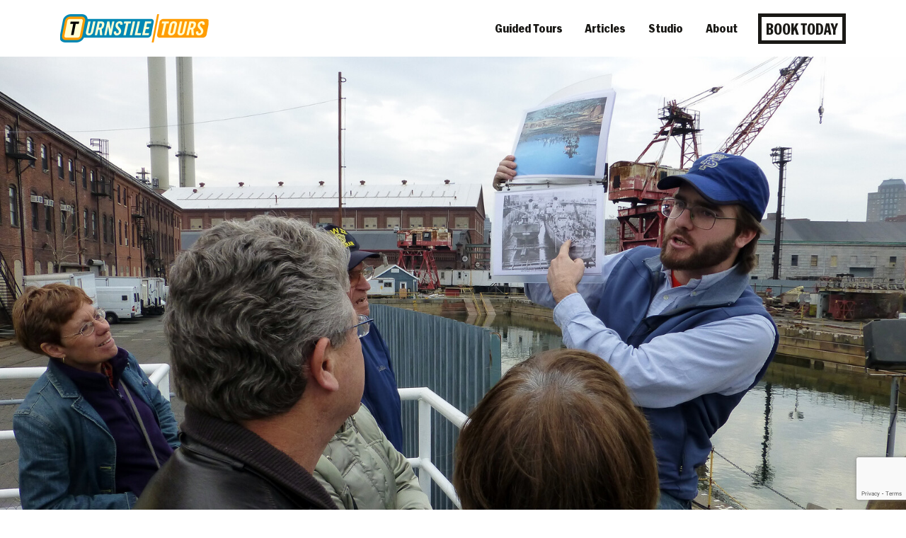

--- FILE ---
content_type: text/html; charset=UTF-8
request_url: https://turnstiletours.com/tours/brooklyn-navy-yard-tours/
body_size: 27596
content:

<!doctype html>
<html dir="ltr" lang="en-US">
  <head>
  <meta charset="utf-8">
<script type="text/javascript">
/* <![CDATA[ */
var gform;gform||(document.addEventListener("gform_main_scripts_loaded",function(){gform.scriptsLoaded=!0}),document.addEventListener("gform/theme/scripts_loaded",function(){gform.themeScriptsLoaded=!0}),window.addEventListener("DOMContentLoaded",function(){gform.domLoaded=!0}),gform={domLoaded:!1,scriptsLoaded:!1,themeScriptsLoaded:!1,isFormEditor:()=>"function"==typeof InitializeEditor,callIfLoaded:function(o){return!(!gform.domLoaded||!gform.scriptsLoaded||!gform.themeScriptsLoaded&&!gform.isFormEditor()||(gform.isFormEditor()&&console.warn("The use of gform.initializeOnLoaded() is deprecated in the form editor context and will be removed in Gravity Forms 3.1."),o(),0))},initializeOnLoaded:function(o){gform.callIfLoaded(o)||(document.addEventListener("gform_main_scripts_loaded",()=>{gform.scriptsLoaded=!0,gform.callIfLoaded(o)}),document.addEventListener("gform/theme/scripts_loaded",()=>{gform.themeScriptsLoaded=!0,gform.callIfLoaded(o)}),window.addEventListener("DOMContentLoaded",()=>{gform.domLoaded=!0,gform.callIfLoaded(o)}))},hooks:{action:{},filter:{}},addAction:function(o,r,e,t){gform.addHook("action",o,r,e,t)},addFilter:function(o,r,e,t){gform.addHook("filter",o,r,e,t)},doAction:function(o){gform.doHook("action",o,arguments)},applyFilters:function(o){return gform.doHook("filter",o,arguments)},removeAction:function(o,r){gform.removeHook("action",o,r)},removeFilter:function(o,r,e){gform.removeHook("filter",o,r,e)},addHook:function(o,r,e,t,n){null==gform.hooks[o][r]&&(gform.hooks[o][r]=[]);var d=gform.hooks[o][r];null==n&&(n=r+"_"+d.length),gform.hooks[o][r].push({tag:n,callable:e,priority:t=null==t?10:t})},doHook:function(r,o,e){var t;if(e=Array.prototype.slice.call(e,1),null!=gform.hooks[r][o]&&((o=gform.hooks[r][o]).sort(function(o,r){return o.priority-r.priority}),o.forEach(function(o){"function"!=typeof(t=o.callable)&&(t=window[t]),"action"==r?t.apply(null,e):e[0]=t.apply(null,e)})),"filter"==r)return e[0]},removeHook:function(o,r,t,n){var e;null!=gform.hooks[o][r]&&(e=(e=gform.hooks[o][r]).filter(function(o,r,e){return!!(null!=n&&n!=o.tag||null!=t&&t!=o.priority)}),gform.hooks[o][r]=e)}});
/* ]]> */
</script>

  <meta http-equiv="x-ua-compatible" content="ie=edge">
  <meta name="viewport" content="width=device-width, initial-scale=1">
  <link rel="stylesheet" type="text/css" href="https://cdn.jsdelivr.net/gh/vaakash/socializer@2f749eb/css/socializer.min.css">
  <script src="https://kit.fontawesome.com/dd6d647e32.js" crossorigin="anonymous"></script>
  <title>Brooklyn Navy Yard Tours - Turnstile Tours</title>
	<style>img:is([sizes="auto" i], [sizes^="auto," i]) { contain-intrinsic-size: 3000px 1500px }</style>
	
		<!-- All in One SEO 4.9.0 - aioseo.com -->
	<meta name="description" content="FAQ" />
	<meta name="robots" content="max-image-preview:large" />
	<link rel="canonical" href="https://turnstiletours.com/tours/brooklyn-navy-yard-tours/" />
	<meta name="generator" content="All in One SEO (AIOSEO) 4.9.0" />
		<meta property="og:locale" content="en_US" />
		<meta property="og:site_name" content="Turnstile Tours - Explore How New York City Works" />
		<meta property="og:type" content="article" />
		<meta property="og:title" content="Brooklyn Navy Yard Tours - Turnstile Tours" />
		<meta property="og:description" content="FAQ" />
		<meta property="og:url" content="https://turnstiletours.com/tours/brooklyn-navy-yard-tours/" />
		<meta property="og:image" content="https://turnstiletours.com/wp-content/uploads/2023/08/logo.png" />
		<meta property="og:image:secure_url" content="https://turnstiletours.com/wp-content/uploads/2023/08/logo.png" />
		<meta property="article:published_time" content="2023-05-30T15:54:28+00:00" />
		<meta property="article:modified_time" content="2023-08-04T10:36:50+00:00" />
		<meta property="article:publisher" content="https://www.facebook.com/TurnstileTours/" />
		<meta name="twitter:card" content="summary_large_image" />
		<meta name="twitter:site" content="@turnstiletours" />
		<meta name="twitter:title" content="Brooklyn Navy Yard Tours - Turnstile Tours" />
		<meta name="twitter:description" content="FAQ" />
		<meta name="twitter:creator" content="@turnstiletours" />
		<meta name="twitter:image" content="https://turnstiletours.com/wp-content/uploads/2023/08/logo.png" />
		<script type="application/ld+json" class="aioseo-schema">
			{"@context":"https:\/\/schema.org","@graph":[{"@type":"BreadcrumbList","@id":"https:\/\/turnstiletours.com\/tours\/brooklyn-navy-yard-tours\/#breadcrumblist","itemListElement":[{"@type":"ListItem","@id":"https:\/\/turnstiletours.com#listItem","position":1,"name":"Home","item":"https:\/\/turnstiletours.com","nextItem":{"@type":"ListItem","@id":"https:\/\/turnstiletours.com\/tours\/#listItem","name":"Guided Tours"}},{"@type":"ListItem","@id":"https:\/\/turnstiletours.com\/tours\/#listItem","position":2,"name":"Guided Tours","item":"https:\/\/turnstiletours.com\/tours\/","nextItem":{"@type":"ListItem","@id":"https:\/\/turnstiletours.com\/tours\/brooklyn-navy-yard-tours\/#listItem","name":"Brooklyn Navy Yard Tours"},"previousItem":{"@type":"ListItem","@id":"https:\/\/turnstiletours.com#listItem","name":"Home"}},{"@type":"ListItem","@id":"https:\/\/turnstiletours.com\/tours\/brooklyn-navy-yard-tours\/#listItem","position":3,"name":"Brooklyn Navy Yard Tours","previousItem":{"@type":"ListItem","@id":"https:\/\/turnstiletours.com\/tours\/#listItem","name":"Guided Tours"}}]},{"@type":"Organization","@id":"https:\/\/turnstiletours.com\/#organization","name":"Turnstile Tours","description":"Explore How New York City Works","url":"https:\/\/turnstiletours.com\/","telephone":"+13479038687","logo":{"@type":"ImageObject","url":"\/wp-content\/uploads\/2023\/08\/logo.png","@id":"https:\/\/turnstiletours.com\/tours\/brooklyn-navy-yard-tours\/#organizationLogo"},"image":{"@id":"https:\/\/turnstiletours.com\/tours\/brooklyn-navy-yard-tours\/#organizationLogo"},"sameAs":["https:\/\/www.facebook.com\/TurnstileTours\/","https:\/\/twitter.com\/turnstiletours","https:\/\/www.instagram.com\/turnstiletours\/","https:\/\/www.linkedin.com\/company\/turnstile-tours\/about\/"]},{"@type":"WebPage","@id":"https:\/\/turnstiletours.com\/tours\/brooklyn-navy-yard-tours\/#webpage","url":"https:\/\/turnstiletours.com\/tours\/brooklyn-navy-yard-tours\/","name":"Brooklyn Navy Yard Tours - Turnstile Tours","description":"FAQ","inLanguage":"en-US","isPartOf":{"@id":"https:\/\/turnstiletours.com\/#website"},"breadcrumb":{"@id":"https:\/\/turnstiletours.com\/tours\/brooklyn-navy-yard-tours\/#breadcrumblist"},"image":{"@type":"ImageObject","url":"\/wp-content\/uploads\/2012\/02\/WWII-Tour.jpg","@id":"https:\/\/turnstiletours.com\/tours\/brooklyn-navy-yard-tours\/#mainImage","width":1600,"height":1200,"caption":"A tour guide points at a black and white photo of two ships as guests look on. They are on a platform that looks out onto a water-filled dry dock that has a red rusty crane next to it."},"primaryImageOfPage":{"@id":"https:\/\/turnstiletours.com\/tours\/brooklyn-navy-yard-tours\/#mainImage"},"datePublished":"2023-05-30T11:54:28-04:00","dateModified":"2023-08-04T06:36:50-04:00"},{"@type":"WebSite","@id":"https:\/\/turnstiletours.com\/#website","url":"https:\/\/turnstiletours.com\/","name":"Turnstile Tours","description":"Explore How New York City Works","inLanguage":"en-US","publisher":{"@id":"https:\/\/turnstiletours.com\/#organization"}}]}
		</script>
		<!-- All in One SEO -->

<link rel='dns-prefetch' href='//www.google.com' />
<link rel='dns-prefetch' href='//fh-kit.com' />
<style id='classic-theme-styles-inline-css' type='text/css'>
/*! This file is auto-generated */
.wp-block-button__link{color:#fff;background-color:#32373c;border-radius:9999px;box-shadow:none;text-decoration:none;padding:calc(.667em + 2px) calc(1.333em + 2px);font-size:1.125em}.wp-block-file__button{background:#32373c;color:#fff;text-decoration:none}
</style>
<link rel="stylesheet" href="/wp-content/plugins/all-in-one-seo-pack/dist/Lite/assets/css/table-of-contents/global.e90f6d47.css"><style id='global-styles-inline-css' type='text/css'>
:root{--wp--preset--aspect-ratio--square: 1;--wp--preset--aspect-ratio--4-3: 4/3;--wp--preset--aspect-ratio--3-4: 3/4;--wp--preset--aspect-ratio--3-2: 3/2;--wp--preset--aspect-ratio--2-3: 2/3;--wp--preset--aspect-ratio--16-9: 16/9;--wp--preset--aspect-ratio--9-16: 9/16;--wp--preset--color--black: #000000;--wp--preset--color--cyan-bluish-gray: #abb8c3;--wp--preset--color--white: #ffffff;--wp--preset--color--pale-pink: #f78da7;--wp--preset--color--vivid-red: #cf2e2e;--wp--preset--color--luminous-vivid-orange: #ff6900;--wp--preset--color--luminous-vivid-amber: #fcb900;--wp--preset--color--light-green-cyan: #7bdcb5;--wp--preset--color--vivid-green-cyan: #00d084;--wp--preset--color--pale-cyan-blue: #8ed1fc;--wp--preset--color--vivid-cyan-blue: #0693e3;--wp--preset--color--vivid-purple: #9b51e0;--wp--preset--gradient--vivid-cyan-blue-to-vivid-purple: linear-gradient(135deg,rgba(6,147,227,1) 0%,rgb(155,81,224) 100%);--wp--preset--gradient--light-green-cyan-to-vivid-green-cyan: linear-gradient(135deg,rgb(122,220,180) 0%,rgb(0,208,130) 100%);--wp--preset--gradient--luminous-vivid-amber-to-luminous-vivid-orange: linear-gradient(135deg,rgba(252,185,0,1) 0%,rgba(255,105,0,1) 100%);--wp--preset--gradient--luminous-vivid-orange-to-vivid-red: linear-gradient(135deg,rgba(255,105,0,1) 0%,rgb(207,46,46) 100%);--wp--preset--gradient--very-light-gray-to-cyan-bluish-gray: linear-gradient(135deg,rgb(238,238,238) 0%,rgb(169,184,195) 100%);--wp--preset--gradient--cool-to-warm-spectrum: linear-gradient(135deg,rgb(74,234,220) 0%,rgb(151,120,209) 20%,rgb(207,42,186) 40%,rgb(238,44,130) 60%,rgb(251,105,98) 80%,rgb(254,248,76) 100%);--wp--preset--gradient--blush-light-purple: linear-gradient(135deg,rgb(255,206,236) 0%,rgb(152,150,240) 100%);--wp--preset--gradient--blush-bordeaux: linear-gradient(135deg,rgb(254,205,165) 0%,rgb(254,45,45) 50%,rgb(107,0,62) 100%);--wp--preset--gradient--luminous-dusk: linear-gradient(135deg,rgb(255,203,112) 0%,rgb(199,81,192) 50%,rgb(65,88,208) 100%);--wp--preset--gradient--pale-ocean: linear-gradient(135deg,rgb(255,245,203) 0%,rgb(182,227,212) 50%,rgb(51,167,181) 100%);--wp--preset--gradient--electric-grass: linear-gradient(135deg,rgb(202,248,128) 0%,rgb(113,206,126) 100%);--wp--preset--gradient--midnight: linear-gradient(135deg,rgb(2,3,129) 0%,rgb(40,116,252) 100%);--wp--preset--font-size--small: 13px;--wp--preset--font-size--medium: 20px;--wp--preset--font-size--large: 36px;--wp--preset--font-size--x-large: 42px;--wp--preset--spacing--20: 0.44rem;--wp--preset--spacing--30: 0.67rem;--wp--preset--spacing--40: 1rem;--wp--preset--spacing--50: 1.5rem;--wp--preset--spacing--60: 2.25rem;--wp--preset--spacing--70: 3.38rem;--wp--preset--spacing--80: 5.06rem;--wp--preset--shadow--natural: 6px 6px 9px rgba(0, 0, 0, 0.2);--wp--preset--shadow--deep: 12px 12px 50px rgba(0, 0, 0, 0.4);--wp--preset--shadow--sharp: 6px 6px 0px rgba(0, 0, 0, 0.2);--wp--preset--shadow--outlined: 6px 6px 0px -3px rgba(255, 255, 255, 1), 6px 6px rgba(0, 0, 0, 1);--wp--preset--shadow--crisp: 6px 6px 0px rgba(0, 0, 0, 1);}:where(.is-layout-flex){gap: 0.5em;}:where(.is-layout-grid){gap: 0.5em;}body .is-layout-flex{display: flex;}.is-layout-flex{flex-wrap: wrap;align-items: center;}.is-layout-flex > :is(*, div){margin: 0;}body .is-layout-grid{display: grid;}.is-layout-grid > :is(*, div){margin: 0;}:where(.wp-block-columns.is-layout-flex){gap: 2em;}:where(.wp-block-columns.is-layout-grid){gap: 2em;}:where(.wp-block-post-template.is-layout-flex){gap: 1.25em;}:where(.wp-block-post-template.is-layout-grid){gap: 1.25em;}.has-black-color{color: var(--wp--preset--color--black) !important;}.has-cyan-bluish-gray-color{color: var(--wp--preset--color--cyan-bluish-gray) !important;}.has-white-color{color: var(--wp--preset--color--white) !important;}.has-pale-pink-color{color: var(--wp--preset--color--pale-pink) !important;}.has-vivid-red-color{color: var(--wp--preset--color--vivid-red) !important;}.has-luminous-vivid-orange-color{color: var(--wp--preset--color--luminous-vivid-orange) !important;}.has-luminous-vivid-amber-color{color: var(--wp--preset--color--luminous-vivid-amber) !important;}.has-light-green-cyan-color{color: var(--wp--preset--color--light-green-cyan) !important;}.has-vivid-green-cyan-color{color: var(--wp--preset--color--vivid-green-cyan) !important;}.has-pale-cyan-blue-color{color: var(--wp--preset--color--pale-cyan-blue) !important;}.has-vivid-cyan-blue-color{color: var(--wp--preset--color--vivid-cyan-blue) !important;}.has-vivid-purple-color{color: var(--wp--preset--color--vivid-purple) !important;}.has-black-background-color{background-color: var(--wp--preset--color--black) !important;}.has-cyan-bluish-gray-background-color{background-color: var(--wp--preset--color--cyan-bluish-gray) !important;}.has-white-background-color{background-color: var(--wp--preset--color--white) !important;}.has-pale-pink-background-color{background-color: var(--wp--preset--color--pale-pink) !important;}.has-vivid-red-background-color{background-color: var(--wp--preset--color--vivid-red) !important;}.has-luminous-vivid-orange-background-color{background-color: var(--wp--preset--color--luminous-vivid-orange) !important;}.has-luminous-vivid-amber-background-color{background-color: var(--wp--preset--color--luminous-vivid-amber) !important;}.has-light-green-cyan-background-color{background-color: var(--wp--preset--color--light-green-cyan) !important;}.has-vivid-green-cyan-background-color{background-color: var(--wp--preset--color--vivid-green-cyan) !important;}.has-pale-cyan-blue-background-color{background-color: var(--wp--preset--color--pale-cyan-blue) !important;}.has-vivid-cyan-blue-background-color{background-color: var(--wp--preset--color--vivid-cyan-blue) !important;}.has-vivid-purple-background-color{background-color: var(--wp--preset--color--vivid-purple) !important;}.has-black-border-color{border-color: var(--wp--preset--color--black) !important;}.has-cyan-bluish-gray-border-color{border-color: var(--wp--preset--color--cyan-bluish-gray) !important;}.has-white-border-color{border-color: var(--wp--preset--color--white) !important;}.has-pale-pink-border-color{border-color: var(--wp--preset--color--pale-pink) !important;}.has-vivid-red-border-color{border-color: var(--wp--preset--color--vivid-red) !important;}.has-luminous-vivid-orange-border-color{border-color: var(--wp--preset--color--luminous-vivid-orange) !important;}.has-luminous-vivid-amber-border-color{border-color: var(--wp--preset--color--luminous-vivid-amber) !important;}.has-light-green-cyan-border-color{border-color: var(--wp--preset--color--light-green-cyan) !important;}.has-vivid-green-cyan-border-color{border-color: var(--wp--preset--color--vivid-green-cyan) !important;}.has-pale-cyan-blue-border-color{border-color: var(--wp--preset--color--pale-cyan-blue) !important;}.has-vivid-cyan-blue-border-color{border-color: var(--wp--preset--color--vivid-cyan-blue) !important;}.has-vivid-purple-border-color{border-color: var(--wp--preset--color--vivid-purple) !important;}.has-vivid-cyan-blue-to-vivid-purple-gradient-background{background: var(--wp--preset--gradient--vivid-cyan-blue-to-vivid-purple) !important;}.has-light-green-cyan-to-vivid-green-cyan-gradient-background{background: var(--wp--preset--gradient--light-green-cyan-to-vivid-green-cyan) !important;}.has-luminous-vivid-amber-to-luminous-vivid-orange-gradient-background{background: var(--wp--preset--gradient--luminous-vivid-amber-to-luminous-vivid-orange) !important;}.has-luminous-vivid-orange-to-vivid-red-gradient-background{background: var(--wp--preset--gradient--luminous-vivid-orange-to-vivid-red) !important;}.has-very-light-gray-to-cyan-bluish-gray-gradient-background{background: var(--wp--preset--gradient--very-light-gray-to-cyan-bluish-gray) !important;}.has-cool-to-warm-spectrum-gradient-background{background: var(--wp--preset--gradient--cool-to-warm-spectrum) !important;}.has-blush-light-purple-gradient-background{background: var(--wp--preset--gradient--blush-light-purple) !important;}.has-blush-bordeaux-gradient-background{background: var(--wp--preset--gradient--blush-bordeaux) !important;}.has-luminous-dusk-gradient-background{background: var(--wp--preset--gradient--luminous-dusk) !important;}.has-pale-ocean-gradient-background{background: var(--wp--preset--gradient--pale-ocean) !important;}.has-electric-grass-gradient-background{background: var(--wp--preset--gradient--electric-grass) !important;}.has-midnight-gradient-background{background: var(--wp--preset--gradient--midnight) !important;}.has-small-font-size{font-size: var(--wp--preset--font-size--small) !important;}.has-medium-font-size{font-size: var(--wp--preset--font-size--medium) !important;}.has-large-font-size{font-size: var(--wp--preset--font-size--large) !important;}.has-x-large-font-size{font-size: var(--wp--preset--font-size--x-large) !important;}
:where(.wp-block-post-template.is-layout-flex){gap: 1.25em;}:where(.wp-block-post-template.is-layout-grid){gap: 1.25em;}
:where(.wp-block-columns.is-layout-flex){gap: 2em;}:where(.wp-block-columns.is-layout-grid){gap: 2em;}
:root :where(.wp-block-pullquote){font-size: 1.5em;line-height: 1.6;}
</style>
<link rel="stylesheet" href="https://fh-kit.com/buttons/v2/?blue=0088B4"><link rel="stylesheet" href="/wp-content/plugins/sheets-to-wp-table-live-sync-pro/assets/public/styles/frontend.min.css"><link rel="stylesheet" href="/wp-content/plugins/sheets-to-wp-table-live-sync/assets/public/styles/frontend.min.css"><link rel="stylesheet" href="/wp-content/plugins/sheets-to-wp-table-live-sync-pro/assets/public/styles/style-1.min.css"><link rel="stylesheet" href="/wp-content/themes/turnstile/dist/styles/main.css"><script src="/wp-includes/js/jquery/jquery.min.js"></script><script src="/wp-includes/js/jquery/jquery-migrate.min.js"></script><script src="/wp-content/plugins/sheets-to-wp-table-live-sync/assets/public/common/datatables/tables/js/jquery.datatables.min.js"></script><script src="/wp-content/plugins/sheets-to-wp-table-live-sync/assets/public/common/datatables/tables/js/datatables.semanticui.min.js"></script><script src="/wp-content/plugins/sheets-to-wp-table-live-sync/assets/public/scripts/moment/moment.min.js"></script><script src="/wp-content/plugins/sheets-to-wp-table-live-sync/assets/public/scripts/moment/datetime-moment.js"></script></head>
  <body class="wp-singular page page-id-415 page-child parent-pageid-173 wp-theme-turnstile brooklyn-navy-yard-tours">
    <a id="skip-link" class="btn btn-secondary" href="#main-content">Skip to main content</a>
    <!--[if IE]>
      <div class="alert alert-warning">
        You are using an <strong>outdated</strong> browser. Please <a href="http://browsehappy.com/">upgrade your browser</a> to improve your experience.      </div>
    <![endif]-->
    <header class="banner bg-white" role="banner">
  <div class="container">
    <div class="row align-items-center">
      <div class="col-7 col-md-4 col-lg-3">
        <a href="https://turnstiletours.com/" class="brand"><img src="https://turnstiletours.com/wp-content/themes/turnstile/dist/images/logo.png" alt="Turnstile Tours"></a>
      </div>
      <div class="col-5 d-md-none mobile-toggle">
        <button class="navbar-toggler collapsed" type="button" data-toggle="collapse" data-target="#nav-primary" aria-controls="nav-primary" aria-expanded="false" aria-label="Toggle navigation" id="nav-primaryToggle"><i class="fas fa-bars"></i><i class="fas fa-times"></i></button>
      </div>

      <nav class="nav-primary navbar-collapse collapse" id="nav-primary" aria-label="Primary site links">
        <ul id="menu-primary-navigation" class="menu"><li class="active menu-item menu-guided-tours"><a href="https://turnstiletours.com/tours/">Guided Tours</a></li>
<li class="menu-item menu-articles"><a href="https://turnstiletours.com/news/">Articles</a></li>
<li class="menu-item menu-studio"><a href="https://turnstiletours.com/studio/">Studio</a></li>
<li class="menu-item menu-about"><a href="https://turnstiletours.com/about/">About</a></li>
</ul>        <a href="https://fareharbor.com/embeds/book/turnstiletours/items/calendar/?flow=42946&language=en-us&u=804c92aa-5cf8-481f-a94c-0d51d8ec8430&from-ssl=yes&ga4t=G-944LPR1D1X,__%3B&g4=yes&a=yes&back=https://turnstiletours.com/about/" target="" class="btn btn-outline btn-lg">Book today</a>      </nav>

    </div>
  </div>
</header>
    <div class="wrap container" role="document">
      <div class="content row">
        <main class="main" id="main-content" role="main">
            <section class="page-header-featured-image wp-full-width">
  <figure>
    <img width="1600" height="1000" src="/wp-content/uploads/2012/02/WWII-Tour-1600x1000.jpg" class="attachment-eight-five size-eight-five" alt="A tour guide points at a black and white photo of two ships as guests look on. They are on a platform that looks out onto a water-filled dry dock that has a red rusty crane next to it." decoding="async" fetchpriority="high" srcset="/wp-content/uploads/2012/02/WWII-Tour-1600x1000.jpg 1600w, /wp-content/uploads/2012/02/WWII-Tour-1200x750.jpg 1200w, /wp-content/uploads/2012/02/WWII-Tour-800x500.jpg 800w, /wp-content/uploads/2012/02/WWII-Tour-400x250.jpg 400w, /wp-content/uploads/2012/02/WWII-Tour-120x75.jpg 120w" sizes="(max-width: 1600px) 100vw, 1600px" />  </figure>
</section>
<section class="page-header wp-full-width marquee-header bg-black">
  <div class="container">
    <div class="row">
      <div class="col-12 col-md-6 title">
                  <h1>Brooklyn Navy Yard Tours</h1>
              </div>
            <div class="col-12 col-md-6 intro">
        <p>For 165 years, the Brooklyn Navy Yard built some of America’s most famous fighting ships, from sailing frigates to aircraft carriers. Today, the Yard is home to hundreds manufacturing, technology, and creative businesses, providing thousands of jobs to New Yorkers across a wide range of industries. We offer a variety of theme-based tours about history, architecture, industry, and more, so there are many ways to discover what’s behind the walls of the Brooklyn Navy Yard. All tours are offered in partnership with the <a href="https://brooklynnavyyard.org/" target="_blank" rel="noopener">Brooklyn Navy Yard Development Corporation</a>.</p>
              </div>
          </div>
  </div>
</section>
  <section class="link-tiles-block d-flex tt-block wp-full-width" id="Featured">
  <div class="container">
        <div class="row align-items-center">
      <div class="col-12 col-md-10 details">
        <h2>Featured</h2>      </div>
    </div>
    
        <div class="link-tiles-grid row">
            <article class="col-12 col-md-6 post-15871 tour type-tour status-publish has-post-thumbnail hentry">
          <a href="/tour/brooklyn-navy-yard-walking-tour/" class="d-flex article-link bg-slate">
            <header>
              <h3 class="entry-title">Brooklyn Navy Yard: Past, Present &amp; Future Walking Tour<span class="btn btn-icon"><i class="fa-sharp fa-solid fa-arrow-right" aria-hidden="true"></i></span></h3>
              <div class="entry-excerpt">
                <p>Explore the past, present, and future of the Brooklyn Navy Yard on this guided walking tour of this historic and dynamic waterfront site.</p>
              </div>
            </header>
            <figure>
              <img decoding="async" width="800" height="470" src="/wp-content/uploads/2012/12/cropped-Andrew-Brooklyn-Navy-Yard-DD1-800x470.jpg" class="attachment-seventeen-ten-md size-seventeen-ten-md wp-post-image" alt="Andrew Brooklyn Navy Yard" srcset="/wp-content/uploads/2012/12/cropped-Andrew-Brooklyn-Navy-Yard-DD1-800x470.jpg 800w, /wp-content/uploads/2012/12/cropped-Andrew-Brooklyn-Navy-Yard-DD1-1700x1000.jpg 1700w, /wp-content/uploads/2012/12/cropped-Andrew-Brooklyn-Navy-Yard-DD1-1020x600.jpg 1020w, /wp-content/uploads/2012/12/cropped-Andrew-Brooklyn-Navy-Yard-DD1-425x250.jpg 425w, /wp-content/uploads/2012/12/cropped-Andrew-Brooklyn-Navy-Yard-DD1-120x70.jpg 120w" sizes="(max-width: 800px) 100vw, 800px">            </figure>
          </a>
        </article>


                <article class="col-12 col-md-6 post-171 tour type-tour status-publish has-post-thumbnail hentry">
          <a href="/tour/brooklyn-navy-yard-world-war-ii-tour/" class="d-flex article-link bg-slate">
            <header>
              <h3 class="entry-title">Brooklyn Navy Yard: World War II Tour<span class="btn btn-icon"><i class="fa-sharp fa-solid fa-arrow-right" aria-hidden="true"></i></span></h3>
              <div class="entry-excerpt">
                <p>The Brooklyn Navy Yard played a pivotal role in World War II, building battleships and aircraft carriers, repairing over 5,000 ships, and sending troops and supplies to fronts across the globe.</p>
              </div>
            </header>
            <figure>
              <img decoding="async" width="800" height="470" src="/wp-content/uploads/2023/05/Female-workers-on-lunch-break-AT-BNY-1945-NYHS-800x470.jpg" class="attachment-seventeen-ten-md size-seventeen-ten-md wp-post-image" alt="Female workers on lunch break AT BNY 1945 NYHS" srcset="/wp-content/uploads/2023/05/Female-workers-on-lunch-break-AT-BNY-1945-NYHS-800x470.jpg 800w, /wp-content/uploads/2023/05/Female-workers-on-lunch-break-AT-BNY-1945-NYHS-1700x1000.jpg 1700w, /wp-content/uploads/2023/05/Female-workers-on-lunch-break-AT-BNY-1945-NYHS-1020x600.jpg 1020w, /wp-content/uploads/2023/05/Female-workers-on-lunch-break-AT-BNY-1945-NYHS-425x250.jpg 425w, /wp-content/uploads/2023/05/Female-workers-on-lunch-break-AT-BNY-1945-NYHS-120x70.jpg 120w" sizes="(max-width: 800px) 100vw, 800px">            </figure>
          </a>
        </article>


                <article class="col-12 col-md-6 post-15867 tour type-tour status-publish has-post-thumbnail hentry">
          <a href="/tour/brooklyn-navy-yard-sustainability-tour/" class="d-flex article-link bg-slate">
            <header>
              <h3 class="entry-title">Brooklyn Navy Yard: Architecture &amp; Infrastructure Tour<span class="btn btn-icon"><i class="fa-sharp fa-solid fa-arrow-right" aria-hidden="true"></i></span></h3>
              <div class="entry-excerpt">
                <p>Once America’s premier Naval shipyard, today the Brooklyn Navy Yard is a mission-driven industrial park and a hub of industry, technology, and craft.</p>
              </div>
            </header>
            <figure>
              <img loading="lazy" decoding="async" width="800" height="470" src="/wp-content/uploads/2019/04/Dock-72-and-ferries-800x470.jpg" class="attachment-seventeen-ten-md size-seventeen-ten-md wp-post-image" alt="A tall glass office building on a pier next to NYC ferries in a wet berth with ship repair cranes and the Williamsburg Bridge in the background" srcset="/wp-content/uploads/2019/04/Dock-72-and-ferries-800x470.jpg 800w, /wp-content/uploads/2019/04/Dock-72-and-ferries-1700x1000.jpg 1700w, /wp-content/uploads/2019/04/Dock-72-and-ferries-1020x600.jpg 1020w, /wp-content/uploads/2019/04/Dock-72-and-ferries-425x250.jpg 425w, /wp-content/uploads/2019/04/Dock-72-and-ferries-120x70.jpg 120w" sizes="auto, (max-width: 800px) 100vw, 800px">            </figure>
          </a>
        </article>


                <article class="col-12 col-md-6 post-15877 tour type-tour status-publish has-post-thumbnail hentry">
          <a href="/tour/urban-ecology-tour-at-the-brooklyn-navy-yard/" class="d-flex article-link bg-slate">
            <header>
              <h3 class="entry-title">Brooklyn Navy Yard: Urban Ecology Tour<span class="btn btn-icon"><i class="fa-sharp fa-solid fa-arrow-right" aria-hidden="true"></i></span></h3>
              <div class="entry-excerpt">
                <p>Discover the natural world in the midst a thriving urban industrial park on this 2-hour tour of the Brooklyn Navy Yard.</p>
              </div>
            </header>
            <figure>
              <img loading="lazy" decoding="async" width="800" height="470" src="/wp-content/uploads/2015/09/Brooklyn-Grange-with-Sunflower-Andrew-Gustafson-800x470.jpg" class="attachment-seventeen-ten-md size-seventeen-ten-md wp-post-image" alt="A bright yellow sunflower on a sunny, clear day with a soil-based farm and a big water tower in the background." srcset="/wp-content/uploads/2015/09/Brooklyn-Grange-with-Sunflower-Andrew-Gustafson-800x470.jpg 800w, /wp-content/uploads/2015/09/Brooklyn-Grange-with-Sunflower-Andrew-Gustafson-1700x1000.jpg 1700w, /wp-content/uploads/2015/09/Brooklyn-Grange-with-Sunflower-Andrew-Gustafson-1020x600.jpg 1020w, /wp-content/uploads/2015/09/Brooklyn-Grange-with-Sunflower-Andrew-Gustafson-425x250.jpg 425w, /wp-content/uploads/2015/09/Brooklyn-Grange-with-Sunflower-Andrew-Gustafson-120x70.jpg 120w" sizes="auto, (max-width: 800px) 100vw, 800px">            </figure>
          </a>
        </article>


            </div>
    


  </div>
</section>



<h2 class="wp-block-heading">FAQ</h2>


<section id="accordion-block_63d0e467572c0af6c29468aa223b9619" class="accordion-block">

  <div class="card">
    <div class="card-header" id="heading1">
      <a class="collapsed d-flex align-items-center justify-content-between" data-toggle="collapse" data-target="#accordion-block_63d0e467572c0af6c29468aa223b96191" aria-expanded="true" aria-controls="accordion-block_63d0e467572c0af6c29468aa223b96191" href="#">
        <h3>Where do Brooklyn Navy Yard Tours start?</h3>
        <i class="fa-chevron-down fa-regular fa-sharp" aria-hidden="true"></i>
      </a>
    </div>

    <div id="accordion-block_63d0e467572c0af6c29468aa223b96191" class="collapse" aria-labelledby="heading1" data-parent="#accordion-block_63d0e467572c0af6c29468aa223b9619">
      <div class="card-body">
        <p>Tours begin and end at the Brooklyn Navy Yard’s <strong>Building 77</strong>, located at <strong>141 Flushing Ave</strong>, at the corner of Flushing Ave and Vanderbilt Ave in the Fort Greene section of Brooklyn. <a href="https://goo.gl/maps/CAyzMX23KoVJ69XX7" target="_blank" rel="noopener"><strong>Click here for Google Maps directions</strong></a> or view our <strong><a href="https://drive.google.com/open?id=1z-sT5yB5I6Y9L4w6wFjiwIGJ6LM&amp;usp=sharing" target="_blank" rel="noopener">neighborhood map</a></strong>.</p>
<p><strong>SUBWAY:</strong> The nearest subway stations are at <strong>York St (F)</strong>, <strong>High St-Brooklyn Bridge (A,C)</strong>, and <strong>Clinton-Washington Av (G)</strong>, and each is about a 15-minute walk from Building 77. These are NOT wheelchair-accessible stations; the nearest is <strong>DeKalb Ave (B,Q,R)</strong>, which is slightly farther than the other stations. <strong><a href="https://drive.google.com/open?id=1z-sT5yB5I6Y9L4w6wFjiwIGJ6LM&amp;usp=sharing" target="_blank" rel="noopener">View our map</a></strong> for walking directions from each of these stations, and visit <a href="http://mta.info/" target="_blank" rel="noopener"><strong>mta.info</strong></a> for <a href="http://web.mta.info/maps/" target="_blank" rel="noopener"><strong>maps</strong></a> and <strong><a href="http://web.mta.info/service/" target="_blank" rel="noopener">service alerts</a>.</strong></p>
<p><strong>FERRY:</strong> <strong><a href="https://www.ferry.nyc/" target="_blank" rel="noopener">NYC Ferry</a></strong> provides service directly to the Brooklyn Navy Yard on the <a href="https://www.ferry.nyc/routes-and-schedules/route/astoria/" target="_blank" rel="noopener"><strong>Astoria Route</strong></a>, with a non-stop connection from Wall St-Pier 11 and East 34th St. When you disembark, follow signs to Building 77. NYC Ferry does not accept MetroCards or OMNY. All ferries are wheelchair accessible. Visit <a href="https://www.ferry.nyc/" target="_blank" rel="noopener"><strong>ferry.nyc</strong></a> for schedules and info and <a href="https://www.ferry.nyc/download-our-app/" target="_blank" rel="noopener"><strong>download the NYC Ferry app</strong></a>.</p>
<p><strong>BUS:</strong> The <a href="http://web.mta.info/nyct/bus/schedule/bkln/b057cur.pdf" target="_blank" rel="noopener"><strong>B57</strong></a> and <a href="http://web.mta.info/nyct/bus/schedule/bkln/b067cur.pdf" target="_blank" rel="noopener"><strong>B69</strong></a> travel along Flushing Ave and stop at Building 77. You may also take the <a href="http://web.mta.info/nyct/bus/schedule/bkln/b062cur.pdf" target="_blank" rel="noopener"><strong>B62</strong></a>, which stops on Park Ave, one block south of the Brooklyn Navy Yard. All NYC MTA buses are wheelchair accessible, and all accept <a href="https://omny.info/" target="_blank" rel="noopener"><strong>OMNY</strong></a> with a contactless bank card or smartphone. If traveling by bus, be sure to allow plenty of extra time for your trip, as weekend schedules can be unreliable (visit <a href="http://mta.info/" target="_blank" rel="noopener"><strong>mta.info</strong></a> for <a href="http://web.mta.info/maps/" target="_blank" rel="noopener"><strong>maps</strong></a> and <strong><a href="http://web.mta.info/service/" target="_blank" rel="noopener">service alerts</a></strong>). Do not take the B67, as this will take your <em>through</em> the Yard, but you will not be able to get off inside the Yard.</p>
<p><strong>DRIVING &amp; PARKING: </strong>The Brooklyn Navy Yard is easily accessible from the Brooklyn-Queens Expressway (I-278), either via the exits for Tillary St (exit 29B), Flushing Ave (exit 30 eastbound), or Wythe Ave/Kent Ave (exit 31 westbound). On the weekends, it is usually not difficult to find street parking in the immediate vicinity of the Yard. There is also a <strong>free public parking lot one block south of the yard on Park Ave</strong>, underneath the Brooklyn-Queens Expressway. <strong>Parking within the gates of the Brooklyn Navy Yard is only available for drivers with an accessible parking sticker</strong> – please <a href="https://turnstiletours.com/contact/"><strong>contact us</strong></a> for directions to the accessible parking.</p>
<p><strong>BICYCLE: </strong>There is a bicycle lane along Flushing Ave, and Building 77 offers plenty of racks to park your bike. If you would like to use a <strong><a href="http://citibikenyc.com/" target="_blank" rel="noopener">Citi Bike</a></strong>, there is a station at Building 77, and stations in close proximity to the York St, High St-Brooklyn Bridge, and Clinton-Washington subway stations.</p>
<p><strong>IMPORTANT TIPS:</strong></p>
<ul>
<li>If using a GPS or mobile app to reach Building 77, enter <strong>“141 Flushing Ave, Brooklyn.”</strong>  Do not enter “63 Flushing Ave” or “Brooklyn Navy Yard” – this is the address for the entire 300-acre Navy Yard, and it will not bring you to the correct location.</li>
<li>The Brooklyn Navy Yard is a secure industrial park. Do not attempt to enter the Yard through any entrances other than Building 77, as you will be turned away.</li>
<li>The Brooklyn Navy Yard shuttle runs on weekdays only, and it is not available to the public</li>
</ul>
      </div>
    </div>
  </div>
  <div class="card">
    <div class="card-header" id="heading2">
      <a class="collapsed d-flex align-items-center justify-content-between" data-toggle="collapse" data-target="#accordion-block_63d0e467572c0af6c29468aa223b96192" aria-expanded="true" aria-controls="accordion-block_63d0e467572c0af6c29468aa223b96192" href="#">
        <h3>What tours do you offer at the Brooklyn Navy Yard?</h3>
        <i class="fa-chevron-down fa-regular fa-sharp" aria-hidden="true"></i>
      </a>
    </div>

    <div id="accordion-block_63d0e467572c0af6c29468aa223b96192" class="collapse" aria-labelledby="heading2" data-parent="#accordion-block_63d0e467572c0af6c29468aa223b9619">
      <div class="card-body">
        <p>We currently offer several different theme-based <strong><a title="Brooklyn Navy Yard Tours" href="https://turnstilebkup.wpengine.com/brooklyn-navy-yard-tours-3/">tours of the Brooklyn Navy Yard</a></strong> by foot and bicycle. Each of these tours visits different sites and explores different content and themes, so we encourage you to visit the Yard with us more than once. Please visit our <strong><a title="Calendar" href="https://turnstilebkup.wpengine.com/calendar/">tour calendar</a></strong> for a complete schedule, and all of these tours can be offered for private groups – please visit our <strong><a title="Private Group Tours" href="https://turnstilebkup.wpengine.com/tours/group-tours/">Group Tours page</a></strong> or <a title="Contact" href="https://turnstilebkup.wpengine.com/contact/"><strong>contact us</strong></a> for more information.</p>
<ul>
<li><strong><a title="Brooklyn Navy Yard Overview Tour" href="https://turnstilebkup.wpengine.com/tours/brooklyn-navy-yard/brooklyn-navy-yard-overview-tour/">Past, Present &amp; Future Tour</a></strong>, Saturdays, 2pm</li>
<li><strong><a title="Sustainability Bicycle Tour at the Brooklyn Navy Yard" href="https://turnstilebkup.wpengine.com/tours/brooklyn-navy-yard/brooklyn-navy-yard-sustainability-tour/">Architecture &amp; Infrastucture Tour</a></strong>, last Sunday of the month, 11am</li>
<li><a href="https://turnstilebkup.wpengine.com/tours/brooklyn-navy-yard/urban-ecology-tour-at-the-brooklyn-navy-yard/#.UhuL22R4YfA"><strong>Urban Ecology Tour</strong></a>, select Sundays, 10:30am</li>
<li><strong><a title="World War II Tour of the Brooklyn Navy Yard" href="https://turnstilebkup.wpengine.com/tours/brooklyn-navy-yard/world-war-ii-tour-of-the-brooklyn-navy-yard/">World War II Tour</a></strong>, first Sunday of the month, 11am</li>
</ul>
      </div>
    </div>
  </div>
  <div class="card">
    <div class="card-header" id="heading3">
      <a class="collapsed d-flex align-items-center justify-content-between" data-toggle="collapse" data-target="#accordion-block_63d0e467572c0af6c29468aa223b96193" aria-expanded="true" aria-controls="accordion-block_63d0e467572c0af6c29468aa223b96193" href="#">
        <h3>Is there a lot of walking or biking on the tours?</h3>
        <i class="fa-chevron-down fa-regular fa-sharp" aria-hidden="true"></i>
      </a>
    </div>

    <div id="accordion-block_63d0e467572c0af6c29468aa223b96193" class="collapse" aria-labelledby="heading3" data-parent="#accordion-block_63d0e467572c0af6c29468aa223b9619">
      <div class="card-body">
        <p>Each walking tour covers approximately <strong>two miles of walking</strong> over the course of two hours, and the tour may involve climbing stairs and walking over uneven ground, and across dirt and mud, so we recommend wearing a good pair of walking shoes. Our guides strive to make everyone as comfortable as possible, so we try to provide places to sit or stand in the shade during the tour stops.</p>
<p>For our bicycle tours, we will travel approximately three miles at a leisurely pace. We may cross uneven pavement, cobblestones, and railroad tracks, and please remain alert when riding, as we may encounter hazardous road conditions or debris.</p>
      </div>
    </div>
  </div>
  <div class="card">
    <div class="card-header" id="heading4">
      <a class="collapsed d-flex align-items-center justify-content-between" data-toggle="collapse" data-target="#accordion-block_63d0e467572c0af6c29468aa223b96194" aria-expanded="true" aria-controls="accordion-block_63d0e467572c0af6c29468aa223b96194" href="#">
        <h3>Are the tours accessible to people with disabilities?</h3>
        <i class="fa-chevron-down fa-regular fa-sharp" aria-hidden="true"></i>
      </a>
    </div>

    <div id="accordion-block_63d0e467572c0af6c29468aa223b96194" class="collapse" aria-labelledby="heading4" data-parent="#accordion-block_63d0e467572c0af6c29468aa223b9619">
      <div class="card-body">
        <p>We strive to lead the tour over a physically accessible route, but due to construction, weather, or other unforeseen circumstances, we may encounter uneven paths, obstructions, or steep inclines along the tour route. If you do use a wheelchair or have any other accessibility need, please <a href="https://turnstilebkup.wpengine.com/contact/"><strong>contact us directly</strong></a> and/or include this information when booking, so that we can offer a fully accessible experience.</p>
<p>Please visit our <a href="https://turnstilebkup.wpengine.com/accessibility/"><strong>Accessibility Page</strong></a> for the most up-to-date information on all access accommodations.</p>
      </div>
    </div>
  </div>
  <div class="card">
    <div class="card-header" id="heading5">
      <a class="collapsed d-flex align-items-center justify-content-between" data-toggle="collapse" data-target="#accordion-block_63d0e467572c0af6c29468aa223b96195" aria-expanded="true" aria-controls="accordion-block_63d0e467572c0af6c29468aa223b96195" href="#">
        <h3>What is the Brooklyn Navy Yard?</h3>
        <i class="fa-chevron-down fa-regular fa-sharp" aria-hidden="true"></i>
      </a>
    </div>

    <div id="accordion-block_63d0e467572c0af6c29468aa223b96195" class="collapse" aria-labelledby="heading5" data-parent="#accordion-block_63d0e467572c0af6c29468aa223b9619">
      <div class="card-body">
        <p>From 1801 to 1966, the Brooklyn Navy Yard was a federally-owned naval shipbuilding and repair facility. After it was decommissioned by the US Navy, it was sold to the City of New York, and it has operated as an industrial park ever since. Today, the Yard is owned by the City of New York and operated by the non-profit <strong><a href="http://www.brooklynnavyyard.org/" target="_blank" rel="noopener noreferrer">Brooklyn Navy Yard Development Corporation</a></strong>. It is home to more than <a href="https://brooklynnavyyard.org/tenants/tenant-directory" target="_blank" rel="noopener"><strong>550 businesses</strong></a> that employ 11,000+ people in industry, manufacturing, technology, and creative fields. There is no longer any shipbuilding at the Yard, but there is a thriving commercial ship repair operation, and most of the cranes you see towering over the yard are in fact operational and frequently in use.</p>
      </div>
    </div>
  </div>
  <div class="card">
    <div class="card-header" id="heading6">
      <a class="collapsed d-flex align-items-center justify-content-between" data-toggle="collapse" data-target="#accordion-block_63d0e467572c0af6c29468aa223b96196" aria-expanded="true" aria-controls="accordion-block_63d0e467572c0af6c29468aa223b96196" href="#">
        <h3>Is the Brooklyn Navy Yard open to the public?</h3>
        <i class="fa-chevron-down fa-regular fa-sharp" aria-hidden="true"></i>
      </a>
    </div>

    <div id="accordion-block_63d0e467572c0af6c29468aa223b96196" class="collapse" aria-labelledby="heading6" data-parent="#accordion-block_63d0e467572c0af6c29468aa223b9619">
      <div class="card-body">
        <p dir="ltr">Though it is no longer a US Naval Shipyard, the Yard remains a secure industrial site, and <strong>much of the 300-acre campus is not open to the public.</strong> The 24-hour security that the Yard provides is very important for tenant businesses, many of which have highly valuable equipment, facilities, and inventory. If you are not a tenant or their guest, the only way to enter the core areas of the Yard is on a guided tour or for a special event.</p>
<p dir="ltr">There are <a href="https://brooklynnavyyard.org/visit/publicspaces" target="_blank" rel="noopener"><strong>several areas of the Yard that are open to the public</strong></a>, and many Yard tenants welcome guests by appointment or for special events. The first floor of Building 77 is public, and the <a href="https://brooklynnavyyard.org/visit/publicspaces" target="_blank" rel="noopener"><strong>Food Manufacturing Hub</strong></a> houses many eateries, including <a href="http://shop.russanddaughters.com/brooklyn-navy-yard" target="_blank" rel="noopener"><strong>Russ &amp; Daughters</strong></a>, <a href="https://www.transmitterbrewing.com/" target="_blank" rel="noopener"><strong>Transmitter Brewing</strong></a>, and many more. <a href="https://www.kingscountydistillery.com/" target="_blank" rel="noopener"><strong>Kings County Distillery</strong></a> and <a href="https://www.rooftopreds.com/" target="_blank" rel="noopener"><strong>Rooftop Reds</strong></a> welcome guests to their tasting rooms, and the <a href="https://www.wegmans.com/stores/brooklyn-ny/" target="_blank" rel="noopener"><strong>Wegmans grocery store</strong></a> is now open. On the Yard&#8217;s east side, the <a href="https://www.brooklyngreenway.org/naval-cemetery-landscape/" target="_blank" rel="noopener"><strong>Naval Cemetery Landscape</strong></a> is a public green space operated by the Brooklyn Greenway Initiative that is open seasonally.</p>
<p dir="ltr"><a href="https://brooklynnavyyard.org/visit/publicspaces" target="_blank" rel="noopener"><strong>The Brooklyn Navy Yard Center at BLDG 92</strong></a>, which is home to the Yard&#8217;s visitor and exhibition center, is open Thursday–Sunday, 11am–5pm, an we also visit the exhibits during our guided tours.</p>
      </div>
    </div>
  </div>
  <div class="card">
    <div class="card-header" id="heading7">
      <a class="collapsed d-flex align-items-center justify-content-between" data-toggle="collapse" data-target="#accordion-block_63d0e467572c0af6c29468aa223b96197" aria-expanded="true" aria-controls="accordion-block_63d0e467572c0af6c29468aa223b96197" href="#">
        <h3>Do I need to provide my own bicycle for the bicycle tours?</h3>
        <i class="fa-chevron-down fa-regular fa-sharp" aria-hidden="true"></i>
      </a>
    </div>

    <div id="accordion-block_63d0e467572c0af6c29468aa223b96197" class="collapse" aria-labelledby="heading7" data-parent="#accordion-block_63d0e467572c0af6c29468aa223b9619">
      <div class="card-body">
        <p>All participants must provide their own bicycle. All participants under the age of 16 are required to wear a bicycle helmet, and all others are strongly encouraged to do so.</p>
<p>If you plan to rent a bicycle for the tour, make sure to set up your rental in advance. We recommend the following bicycle rental shops:</p>
<ul>
<li><strong><a title="Ride Brooklyn Bike Shop" href="http://ridebrooklynny.com/" target="_blank" rel="noopener">Ride Brooklyn Bike Shop</a> (468 Bergen St, Park Slope)</strong></li>
</ul>
<p><strong><a href="http://citibikenyc.com/" target="_blank" rel="noopener">Citi Bike</a></strong> stations are located nearby the Brooklyn Navy Yard. If you plan to use Citi Bike for a Brooklyn Navy Yard Bicycle Tour, please note the following:</p>
<ul>
<li><strong>Check the <a href="https://member.citibikenyc.com/map/" target="_blank" rel="noopener noreferrer">station map</a> before arriving.</strong> There are several Citi Bike stations located nearby the Brooklyn Navy Yard, but we cannot guarantee the availability of bikes or free docking spaces.</li>
<li><strong>You will incur additional charges.</strong> Citi Bike was designed for short trips, so annual Citi Bike members can use the bikes for up to 45 minutes at a time with no additional charge, while daily or weekly pass holders are limited to 30-minute rides. Additional charges can add up (<strong><a href="http://citibikenyc.com/pricing" target="_blank" rel="noopener noreferrer">check the Citi Bike pricing page for more details</a></strong>), and we cannot pause or divert the tour so that can swap out your bike at a station partway through the tour. Because the first hour of our <strong><a title="Urban Ecology Tour at the Brooklyn Navy Yard" href="https://turnstilebkup.wpengine.com/tours/brooklyn-navy-yard/urban-ecology-tour-at-the-brooklyn-navy-yard/" target="_blank" rel="noopener noreferrer">Urban Ecology Tour</a></strong> is on foot, you will only need to use a Citi Bike for one hour, so the fees will likely be less. Participants on all other <strong><a title="Sustainable Architecture &amp; Industry Tour at the Brooklyn Navy Yard" href="https://turnstilebkup.wpengine.com/tours/brooklyn-navy-yard/brooklyn-navy-yard-sustainability-tour/">Bicycle Tours</a></strong> will need a bicycle for the full two hours.</li>
<li>If you’re not a Citi Bike member, <strong>please arrive early and have you day passes ready before the tour starts.</strong> Turnstile Tours staff members will not be available before the tour to help you with the Citi Bike kiosks, so plan on arriving early if you are unfamiliar with the system.</li>
<li><strong>Turnstile Tours cannot be held responsible for the availability of Citi Bikes, for open docks to return bicycles, nor for any additional fees that riders incur.</strong></li>
<li><strong>We strongly recommend that you wear a safety helmet while on the tour, which Citi Bike does not provide.</strong></li>
</ul>
      </div>
    </div>
  </div>
  <div class="card">
    <div class="card-header" id="heading8">
      <a class="collapsed d-flex align-items-center justify-content-between" data-toggle="collapse" data-target="#accordion-block_63d0e467572c0af6c29468aa223b96198" aria-expanded="true" aria-controls="accordion-block_63d0e467572c0af6c29468aa223b96198" href="#">
        <h3>Are these tours good for kids?</h3>
        <i class="fa-chevron-down fa-regular fa-sharp" aria-hidden="true"></i>
      </a>
    </div>

    <div id="accordion-block_63d0e467572c0af6c29468aa223b96198" class="collapse" aria-labelledby="heading8" data-parent="#accordion-block_63d0e467572c0af6c29468aa223b9619">
      <div class="card-body">
        <p>We encourage people of all ages to visit the Brooklyn Navy Yard, but any activity that lasts two hours can be a bit much for some kids. We have special visual bingo boards of trivia and sites around the Yard that kids (and adults) can play on any of our tours. Tickets for children ages 5–12 are half price, and children under 5 are welcome to join the tour for free. If you&#8217;re joining a bicycle tour, all attendees must have their own safety helmet and bicycle, or they must be secured in a seat with proper restraints.</p>
      </div>
    </div>
  </div>
</section>


<section class="learn-more-block tt-block wp-full-width" id="Contact-Us">
  <div class="container">
    <article class="bg-black">
      <div class="row align-items-center">
        <div class="col-12 col-md-7 col-lg-9 description">
          Still have any questions?<br />
Please don’t hesitate to reach out.        </div>
        <div class="col-12 col-md-5 col-lg-3 action">
          <a href="/contact/" target="" class="btn">Contact us today</a>        </div>
      </div>
    </article>
  </div>
</section>
        </main><!-- /.main -->
              </div><!-- /.content -->
    </div><!-- /.wrap -->
    <footer class="content-info" role="contentinfo">
  <div class="container">
    <div class="row">
      <div class="col-12 col-sm-11 col-md-9 col-lg-6">
        <a href="https://turnstiletours.com/" class="brand"><img src="https://turnstiletours.com/wp-content/themes/turnstile/dist/images/logo.svg" alt="Turnstile Tours"></a>
        <section class="newsletter-signup">
          <p>Join our newsletter to stay up to date on features and releases.</p>
          
                <div class='gf_browser_safari gform_wrapper gravity-theme gform-theme--no-framework' data-form-theme='gravity-theme' data-form-index='0' id='gform_wrapper_1' ><div id='gf_1' class='gform_anchor' tabindex='-1'></div><form method='post' enctype='multipart/form-data' target='gform_ajax_frame_1' id='gform_1'  action='/tours/brooklyn-navy-yard-tours/#gf_1' data-formid='1' novalidate><div class='gf_invisible ginput_recaptchav3' data-sitekey='6Lc1zyIpAAAAAJEr12EJmqDze93DSrAg8-NaP93Z' data-tabindex='0'><input id="input_9e4ac593f2b5cde8e633ad1c4ff5c880" class="gfield_recaptcha_response" type="hidden" name="input_9e4ac593f2b5cde8e633ad1c4ff5c880" value=""/></div>
                        <div class='gform-body gform_body'><div id='gform_fields_1' class='gform_fields top_label form_sublabel_below description_below validation_below'><div id="field_1_1" class="gfield gfield--type-email gfield--width-half gfield_contains_required field_sublabel_below gfield--no-description field_description_below field_validation_below gfield_visibility_visible"  ><label class='gfield_label gform-field-label' for='input_1_1'>Email<span class="gfield_required"><span class="gfield_required gfield_required_text">(Required)</span></span></label><div class='ginput_container ginput_container_email'>
                            <input name='input_1' id='input_1_1' type='email' value='' class='large'   placeholder='Enter your email' aria-required="true" aria-invalid="false"  />
                        </div></div><div id="field_submit" class="gfield gfield--type-submit gfield--width-half field_sublabel_below gfield--no-description field_description_below field_validation_below gfield_visibility_visible"  data-field-class="gform_editor_submit_container" data-field-position="inline" ><input type='submit' id='gform_submit_button_1' class='gform-button gform-button--white  button' onclick='gform.submission.handleButtonClick(this);' data-submission-type='submit' value='Subscribe'  /></div></div></div>
        <div class='gform-footer gform_footer top_label'>  <input type='hidden' name='gform_ajax' value='form_id=1&amp;title=&amp;description=&amp;tabindex=0&amp;theme=gravity-theme&amp;styles=[]&amp;hash=6d3700cc285eb2957aaaee01c25cbc83' />
            <input type='hidden' class='gform_hidden' name='gform_submission_method' data-js='gform_submission_method_1' value='iframe' />
            <input type='hidden' class='gform_hidden' name='gform_theme' data-js='gform_theme_1' id='gform_theme_1' value='gravity-theme' />
            <input type='hidden' class='gform_hidden' name='gform_style_settings' data-js='gform_style_settings_1' id='gform_style_settings_1' value='[]' />
            <input type='hidden' class='gform_hidden' name='is_submit_1' value='1' />
            <input type='hidden' class='gform_hidden' name='gform_submit' value='1' />
            
            <input type='hidden' class='gform_hidden' name='gform_unique_id' value='' />
            <input type='hidden' class='gform_hidden' name='state_1' value='WyJbXSIsImIyZTgxZDc5NGUxYzNjMmMzZjc2YTA0MmI3N2I1ZjQwIl0=' />
            <input type='hidden' autocomplete='off' class='gform_hidden' name='gform_target_page_number_1' id='gform_target_page_number_1' value='0' />
            <input type='hidden' autocomplete='off' class='gform_hidden' name='gform_source_page_number_1' id='gform_source_page_number_1' value='1' />
            <input type='hidden' name='gform_field_values' value='' />
            
        </div>
                        </form>
                        </div>
		                <iframe style='display:none;width:0px;height:0px;' src='about:blank' name='gform_ajax_frame_1' id='gform_ajax_frame_1' title='This iframe contains the logic required to handle Ajax powered Gravity Forms.'></iframe>
		                <script type="text/javascript">
/* <![CDATA[ */
 gform.initializeOnLoaded( function() {gformInitSpinner( 1, 'https://turnstiletours.com/wp-content/plugins/gravityforms/images/spinner.svg', true );jQuery('#gform_ajax_frame_1').on('load',function(){var contents = jQuery(this).contents().find('*').html();var is_postback = contents.indexOf('GF_AJAX_POSTBACK') >= 0;if(!is_postback){return;}var form_content = jQuery(this).contents().find('#gform_wrapper_1');var is_confirmation = jQuery(this).contents().find('#gform_confirmation_wrapper_1').length > 0;var is_redirect = contents.indexOf('gformRedirect(){') >= 0;var is_form = form_content.length > 0 && ! is_redirect && ! is_confirmation;var mt = parseInt(jQuery('html').css('margin-top'), 10) + parseInt(jQuery('body').css('margin-top'), 10) + 100;if(is_form){jQuery('#gform_wrapper_1').html(form_content.html());if(form_content.hasClass('gform_validation_error')){jQuery('#gform_wrapper_1').addClass('gform_validation_error');} else {jQuery('#gform_wrapper_1').removeClass('gform_validation_error');}setTimeout( function() { /* delay the scroll by 50 milliseconds to fix a bug in chrome */ jQuery(document).scrollTop(jQuery('#gform_wrapper_1').offset().top - mt); }, 50 );if(window['gformInitDatepicker']) {gformInitDatepicker();}if(window['gformInitPriceFields']) {gformInitPriceFields();}var current_page = jQuery('#gform_source_page_number_1').val();gformInitSpinner( 1, 'https://turnstiletours.com/wp-content/plugins/gravityforms/images/spinner.svg', true );jQuery(document).trigger('gform_page_loaded', [1, current_page]);window['gf_submitting_1'] = false;}else if(!is_redirect){var confirmation_content = jQuery(this).contents().find('.GF_AJAX_POSTBACK').html();if(!confirmation_content){confirmation_content = contents;}jQuery('#gform_wrapper_1').replaceWith(confirmation_content);jQuery(document).scrollTop(jQuery('#gf_1').offset().top - mt);jQuery(document).trigger('gform_confirmation_loaded', [1]);window['gf_submitting_1'] = false;wp.a11y.speak(jQuery('#gform_confirmation_message_1').text());}else{jQuery('#gform_1').append(contents);if(window['gformRedirect']) {gformRedirect();}}jQuery(document).trigger("gform_pre_post_render", [{ formId: "1", currentPage: "current_page", abort: function() { this.preventDefault(); } }]);        if (event && event.defaultPrevented) {                return;        }        const gformWrapperDiv = document.getElementById( "gform_wrapper_1" );        if ( gformWrapperDiv ) {            const visibilitySpan = document.createElement( "span" );            visibilitySpan.id = "gform_visibility_test_1";            gformWrapperDiv.insertAdjacentElement( "afterend", visibilitySpan );        }        const visibilityTestDiv = document.getElementById( "gform_visibility_test_1" );        let postRenderFired = false;        function triggerPostRender() {            if ( postRenderFired ) {                return;            }            postRenderFired = true;            gform.core.triggerPostRenderEvents( 1, current_page );            if ( visibilityTestDiv ) {                visibilityTestDiv.parentNode.removeChild( visibilityTestDiv );            }        }        function debounce( func, wait, immediate ) {            var timeout;            return function() {                var context = this, args = arguments;                var later = function() {                    timeout = null;                    if ( !immediate ) func.apply( context, args );                };                var callNow = immediate && !timeout;                clearTimeout( timeout );                timeout = setTimeout( later, wait );                if ( callNow ) func.apply( context, args );            };        }        const debouncedTriggerPostRender = debounce( function() {            triggerPostRender();        }, 200 );        if ( visibilityTestDiv && visibilityTestDiv.offsetParent === null ) {            const observer = new MutationObserver( ( mutations ) => {                mutations.forEach( ( mutation ) => {                    if ( mutation.type === 'attributes' && visibilityTestDiv.offsetParent !== null ) {                        debouncedTriggerPostRender();                        observer.disconnect();                    }                });            });            observer.observe( document.body, {                attributes: true,                childList: false,                subtree: true,                attributeFilter: [ 'style', 'class' ],            });        } else {            triggerPostRender();        }    } );} ); 
/* ]]> */
</script>
          <small>By subscribing you agree to with our <a href="/privacy-policy/">Privacy Policy</a> and provide consent to receive updates from our company.</small>        </section>
      </div>
      <div class="col-6 col-md-4 col-lg-2">
                <nav role="navigation" aria-label="Offerings links" class="nav-footer">
          <h3>Events + Tours</h3>
          <ul id="menu-footer-navigation-offerings" class="menu"><li class="active menu-item menu-guided-tours"><a href="https://turnstiletours.com/tours/">Guided Tours</a></li>
<li class="menu-item menu-custom-tours"><a href="https://turnstiletours.com/tours/private-tours/">Custom Tours</a></li>
<li class="menu-item menu-gift-certificates"><a href="https://turnstiletours.com/gift-certificates/">Gift Certificates</a></li>
<li class="menu-item menu-calendar"><a href="https://fareharbor.com/embeds/book/turnstiletours/items/calendar/?flow=42946&#038;language=en-us&#038;u=804c92aa-5cf8-481f-a94c-0d51d8ec8430&#038;from-ssl=yes&#038;ga4t=G-944LPR1D1X,__%3B&#038;g4=yes&#038;a=yes&#038;back=https://turnstiletours.com/about/">Calendar</a></li>
<li class="menu-item menu-book-now"><a href="https://fareharbor.com/embeds/book/turnstiletours/items/calendar/?flow=42946&#038;language=en-us&#038;u=804c92aa-5cf8-481f-a94c-0d51d8ec8430&#038;from-ssl=yes&#038;ga4t=G-944LPR1D1X,__%3B&#038;g4=yes&#038;a=yes&#038;back=https://turnstiletours.com/about/">Book Now</a></li>
<li class="menu-item menu-accessibility"><a href="https://turnstiletours.com/accessibility/">Accessibility</a></li>
</ul>        </nav>
              </div>
      <div class="col-6 col-md-4 col-lg-2">
                <nav role="navigation" aria-label="Company links" class="nav-footer">
          <h3>Company</h3>
          <ul id="menu-footer-navigation-company-info" class="menu"><li class="menu-item menu-studio"><a href="https://turnstiletours.com/studio/">Studio</a></li>
<li class="menu-item menu-about"><a href="https://turnstiletours.com/about/">About</a></li>
<li class="menu-item menu-press"><a href="/category/press/">Press</a></li>
<li class="menu-item menu-faq"><a href="https://turnstiletours.com/faq/">FAQ</a></li>
<li class="menu-item menu-contact"><a href="https://turnstiletours.com/contact/">Contact</a></li>
<li class="menu-item menu-search"><a href="https://turnstiletours.com/search/">Search</a></li>
</ul>        </nav>
              </div>
      <div class="col-6 col-md-4 col-lg-2">
                <nav role="navigation" aria-label="Social Media links" class="nav-social">
          <h3>Follow Us</h3>
          <ul id="menu-social-navigation" class="menu"><li class="menu-item menu-facebook"><a target="_blank" href="https://www.facebook.com/TurnstileTours/"><i class="fa-brands fa-facebook-f" aria-hidden="true" title="Facebook"></i><span>Facebook</span></a></li>
<li class="menu-item menu-instagram"><a target="_blank" href="https://www.instagram.com/turnstiletours/"><i class="fa-brands fa-instagram" aria-hidden="true" title="Instagram"></i><span>Instagram</span></a></li>
<li class="menu-item menu-linkedin"><a target="_blank" href="https://www.linkedin.com/company/turnstile-tours/"><i class="fa-brands fa-linkedin-in" aria-hidden="true" title="LinkedIn"></i><span>LinkedIn</span></a></li>
<li class="menu-item menu-youtube"><a href="https://www.youtube.com/turnstiletours"><i class="fa-brands fa-youtube" aria-hidden="true" title="YouTube"></i><span>YouTube</span></a></li>
</ul>        </nav>
              </div>
    </div>
  </div>
  <section class="copyright-legal bg-black">
    <div class="container">
      <div class="row">
        <div class="col-12 col-md-6">
          <p class="copyright">&copy; Turnstile Tours, Inc. 2012-2025</p>
        </div>
        <div class="col-12 col-md-6">
                <nav role="navigation" aria-label="Legal links" class="nav-footer-legal">
          <ul id="menu-footer-navigation-legal" class="menu"><li class="menu-item menu-privacy-policy"><a href="https://turnstiletours.com/privacy-policy/">Privacy Policy</a></li>
<li class="menu-item menu-benefit-reports"><a href="https://turnstiletours.com/benefit-reports/">Benefit Reports</a></li>
</ul>        </nav>
                </div>
      </div>
    </div>
  </section>
</footer>
<script type="speculationrules">
{"prefetch":[{"source":"document","where":{"and":[{"href_matches":"\/*"},{"not":{"href_matches":["\/wp-*.php","\/wp-admin\/*","\/wp-content\/uploads\/*","\/wp-content\/*","\/wp-content\/plugins\/*","\/wp-content\/themes\/turnstile\/*","\/*\\?(.+)"]}},{"not":{"selector_matches":"a[rel~=\"nofollow\"]"}},{"not":{"selector_matches":".no-prefetch, .no-prefetch a"}}]},"eagerness":"conservative"}]}
</script>
<!-- FareHarbor plugin activated --><script src="https://fareharbor.com/embeds/api/v1/?autolightframe=yes"></script><link rel="stylesheet" href="/wp-content/plugins/gravityforms/assets/css/dist/basic.min.css"><link rel="stylesheet" href="/wp-content/plugins/gravityforms/assets/css/dist/theme-components.min.css"><link rel="stylesheet" href="/wp-content/plugins/gravityforms/assets/css/dist/theme.min.css"><script src="/wp-content/plugins/all-in-one-seo-pack/dist/Lite/assets/table-of-contents.95d0dfce.js"></script><script type="text/javascript" id="gforms_recaptcha_recaptcha-js-extra">
/* <![CDATA[ */
var gforms_recaptcha_recaptcha_strings = {"nonce":"2e2b3a4ec5","disconnect":"Disconnecting","change_connection_type":"Resetting","spinner":"https:\/\/turnstiletours.com\/wp-content\/plugins\/gravityforms\/images\/spinner.svg","connection_type":"classic","disable_badge":"","change_connection_type_title":"Change Connection Type","change_connection_type_message":"Changing the connection type will delete your current settings.  Do you want to proceed?","disconnect_title":"Disconnect","disconnect_message":"Disconnecting from reCAPTCHA will delete your current settings.  Do you want to proceed?","site_key":"6Lc1zyIpAAAAAJEr12EJmqDze93DSrAg8-NaP93Z"};
/* ]]> */
</script>
<script src="https://www.google.com/recaptcha/api.js?render=6Lc1zyIpAAAAAJEr12EJmqDze93DSrAg8-NaP93Z" defer data-wp-strategy="defer"></script><script src="/wp-content/plugins/gravityformsrecaptcha/js/frontend.min.js" defer data-wp-strategy="defer"></script><script src="/wp-content/plugins/sheets-to-wp-table-live-sync-pro/assets/public/common/DataTables/buttons.min.js"></script><script src="/wp-content/plugins/sheets-to-wp-table-live-sync-pro/assets/public/common/DataTables/jszip.min.js"></script><script src="/wp-content/plugins/sheets-to-wp-table-live-sync-pro/assets/public/common/DataTables/vfs_fonts.js"></script><script src="/wp-content/plugins/sheets-to-wp-table-live-sync-pro/assets/public/common/DataTables/buttons.html5.min.js"></script><script src="/wp-content/plugins/sheets-to-wp-table-live-sync-pro/assets/public/common/DataTables/buttons.print.min.js"></script><script src="/wp-includes/js/jquery/ui/core.min.js"></script><script src="/wp-includes/js/jquery/ui/mouse.min.js"></script><script src="/wp-includes/js/jquery/ui/draggable.min.js"></script><script type="text/javascript" id="GSWPTS-frontend-js-js-extra">
/* <![CDATA[ */
var front_end_data = {"admin_ajax":"https:\/\/turnstiletours.com\/wp-admin\/admin-ajax.php","asynchronous_loading":"on","isProActive":"1","strings":{"db-title":"Create beautiful tables from Google Sheets","new-tables":"Create new table","tables-created":"Tables created","loading":"Loading...","no-tables-have-been-created-yet":"No tables have been created yet","tables-will-be-appeared-here-once-you-create-them":"Tables will be appeared here once you create them","create-new-table":"Create new table","need-help":"Need help?","watch-now":"Watch Now","search-tb":"Search tables","search-items":"Search items","search-btn":"Search","clear-btn":"Clear","tooltip-0":"This title will be shown on the top of your table","tooltip-1":"Copy the URL of your Google Sheet from your browser and paste it in the box below. Make sure your sheet is public.","tooltip-2":"Copy the Google Sheet URL from your browser and paste it here to create table. Changing this URL will change your table.","tooltip-3":"If this is enabled, the box showing number of entries will be hidden for the viewers","tooltip-4":"If enabled, the search box will be hidden for viewers","tooltip-5":"Enable this option to hide the table title for the viewers","tooltip-6":"If checked, the sorting option will be enabled for viewers when they view the table","tooltip-7":"If enabled the entry info showing number of current entries out of all the entries will be hidden","tooltip-8":"Enable this to hide the pagination for viewers","tooltip-9":"Display multiple tables using tabs. Just like your google sheets","tooltip-10":"Title of the tab group","tooltip-11":"Enter the title for this tab","tooltip-12":"Select the table which will be shown in this tab from the dropdown below","tooltip-13":"Enable this to hide the selected columns on mobile","tooltip-14":"Enable this to hide the selected column on desktop","tooltip-15":"This is the list of the hidden columns. Removing a column from this list will make them visible again","tooltip-16":"This is the list of the hidden rows. Removing a row from this list will make them visible again","tooltip-17":"This is the list of the hidden cells. Removing a cell from this list will make them visible again","tooltip-18":"Use direct google sheet embed link with text content, More flexiable and easy to use","tooltip-19":"Use old way [  ] pair to generate link","tooltip-20":"Copy the URL of your Google Sheet from your browser and paste it in the box below. Make sure your sheet is public..","tooltip-21":"Copy the URL of your Google Sheet and paste it here.","tooltip-22":"Allows the users to download the table in the format that you select below","tooltip-23":"For the links on the table you can decide what will happen when a link is clicked","tooltip-24":"The link opens in the same tab where the table is","tooltip-25":"The link will be opened on a new tab","tooltip-26":"Allow 'Smart links' to load multiple embeed links with text from Google Sheet. To use this makesure 'Smart link' support selected from 'link support mechanism' in 'Settings' menu. However, if there is no embeed links in the Sheet or your'e using pretty link format, then there is no need to use it, which will reduces loading time and makes the table load faster.","tooltip-27":"Allow images to be loaded from sheets. You can use it to import images if you have them in Google Sheets. However, if there is no image in the Sheet, there is no need to use it, which will reduces loading time and makes the table load faster.","tooltip-28":"If enabled the table will load faster for the viewers","tooltip-29":"Choose how the table cell will look","tooltip-30":"Cell will expand according to the content","tooltip-31":"Cell will be wrapped according to the content","tooltip-32":"Choose how the table will look on devices with small screens","tooltip-33":"Let the browser decide the behavior of the responsiveness","tooltip-34":"The table rows will be collapse on  each other in one column","tooltip-35":"A horizontal scrollbar will appear for the users to scroll the table left and right","tooltip-36":"Enable this feature to showcase your Sheet's merged cells seamlessly on the WordPress frontend table.","tooltip-37":"Select the number of rows to show per page","tooltip-38":"Select the table height. If the table height is lower there will be a vertical scrollbar to scroll through the rows","tooltip-39":"Quickly change your table's look and feel using themes","tooltip-40":"Enable this feature to import colors and text styles directly from a Google Sheet, instead of using the predefined theme above","tooltip-41":"If this is checked, the tab group title will not be visible in the front end","tooltip-42":"Choose where you want to show the tab","tooltip-43":"The tabs will be shown first and the table will be shown after it","tooltip-44":"The table will be shown first and the tab will be shown after it","tooltip-45":"Set the cursor behavior on your table","tooltip-46":"You can easily highlight text for copy-paste","tooltip-47":"You can effortlessly move the table horizontally (left-right).","tooltip-48":"Allow checkbox to be loaded from sheets. You can use it to import checkox if you have them in Google Sheets.","tooltip-50":"Enable row and column coloring","tooltip-51":"Choose the column or row to add colors","tooltip-52":"Add color on column","tooltip-53":"Add color on row","tooltip-54":"Select which column to sort on load, or keep the format from Google Sheets.","tooltip-55":"Choose the order of sorting for the selected column.","tooltip-56":"Specify the maximum time (in seconds) the plugin will wait for a response from the Google server. A higher timeout allows more time to receive a complete response, but may delay table loading; a lower timeout can speed up loading but may result in missing data if the response isn\u2019t fully received. A setting between 10 and 15 seconds is generally recommended for balanced performance.","tooltip-57":"Choose how you want to sort your table on load. Select a specific column to sort by (either ascending or descending), or keep the same format as in Google Sheets.","tooltip-58":"Select this to make the custom theme available for all tables. If unchecked, the theme will only be used for this table.","tooltip-59":"If selected, any changes made to your theme will be automatically applied to all other tables with the same theme, ensuring consistency across them. If the theme does not exist in other tables, it will be cloned with update style.","tooltip-60":"Adjust the header\u2019s offset to prevent overlap with sticky menus or other elements at the top of the page.","tooltip-61":"Set how many columns from the left side of the table should remain fixed while scrolling.","tooltip-62":"Set how many columns from the right side of the table should remain fixed while scrolling.","tooltip-63":"When this option is enabled, the cache won't trigger any API request to update data from sheets. This helps improve performance and reduce server load. Important: If this is enabled before turning on features like merged cells, links, images, or importing table styles from Google Sheets, those features might not appear until the cache expires. To avoid this, enable all necessary features first, then active the cache feaure and then turn on this option. You can also change the cache expiry time in Settings.","tooltip-64":"Set how many days the cache should be stored in transients. Once the transient expires, the data will automatically refresh from the connected Google Sheets with updated data.","add-new-table":"Add new table","please-activate-your-license":"Please activate your license","activate":"Activate","db-headway":"What\u2019s new?","save-changes":"Save changes","managing-tabs":"1. Managing tabs","tab-settings":"2. Tab settings","table-settings":"Table Settings","managing-tabs-title":"Managing tabs","tab-settings-title":"Tab settings","save-and-move":"Save & go to Manage Tab","save-and-move-dashboard":"Go to Dashboard","go-to-dashboard":"Save changes","copy-mail":"COPY EMAL","id-table":"ID: TB_","tab-short-copy":"Copied!","wiz-back":"Back","wiz-next":"Next","tab-1":"Tab 1 title","mng-tab":"Manage Tab","no-tab":"No tab group found!","no-tab-match":"No tab group matches to your search term","select-table-for-tab":"Select table for this tab.","sel-pagination":"Select Pagination","sort-by-name":"Name","sort-by-id":"ID","sort-by-date":"Date","ascending":"Ascending","descending":"Descending","above":"above","below":"below","no-table-found":"No tables found!","no-table-match":"No tables matches to your search term","shortcode":"Shortcode","manage-tab":"1. Managing tabs","create-table":"Create table","change-theme-table-style":"Change theme and table style","change-table-theme":"You can change table theme below. You will find more customization in the dashboard. ","get-pro":"Get Pro ","pro":"PRO","to-create-table-from-any-tab":"to create table from any tab of your Google SpreadSheet.","copy-the-url":"Copy the URL of your Google Sheet and paste it here.","google-sheet-url":"Add Google Sheet URL","creating-new-table":"Creating new table","create-wooCommerce-product":"Create WooCommerce product table easily!","install-stock-sync-for-wooCommerce":"Install Stock Sync for WooCommerce","and sync your store products":"and sync your store products to Google Sheets. Use the synced Google Sheet to create table. It\u2019s easy!","install-now":"Install now","table-title":"Table title","please-reduce-title-to-save":"Please reduce title to save.","gsu":"Google Sheet URL","show-table-title":"Show Table title","table-top-elements":"Table top elements","hide-ent":"Show entries","hide-search-box":"Show search box","swap":"Swap","hide-title":"Hide title","allow-sorting":"Allow Table Sorting","sorting-control":"Hide sorting controls from table","auto-sorting":"Set Default Table Sorting on Load","col-sorting":"Sort By Column","order-sorting":"Sort By Order","sort-by":"Sort By","enb-fixed-clmn":"Freeze Table Columns","left-clmn-header":"Left Columns Numbers","right-clmn-header":"Right Columns Numbers","fixed-header":"Freeze Table Header","header-offset":"Header Offset","table-bottom-ele":"Table bottom elements","hide-entry-info":"Show entry info","hide-pagi":"Show pagination","swap-pos":"Swap position","swapped-pos":"Swapped position","theme-alert":"Themes cannot be used when the \"Import colors and text styles from sheet\" feature is enabled","doc-2":"What date format can I use?","doc-2-ans":"When working with date formats in your table, you have various options to choose from. Avoid using a <span class='date-format'><code>comma separator<\/code><\/span>, but consider formats such as <br> e.g. <span class='date-format'><code>2005-06-07<\/code> | <code>2005\/06\/07<\/code> | <code>2005 06 07<\/code> | <code>June 7- 2005<\/code> | <code>June 7 2005<\/code> | <code>7th June 2005<\/code><\/span>","doc-3":"Which one is better for link support?","doc-3-ans":"For enhanced link functionality, it's advisable to utilize <span class='date-format'><code>Smart Link<\/code><\/span> over the <span class='date-format'><code>Pretty Link<\/code><\/span>. Smart Link is known for its robust and user-friendly features.","doc-5":"Why my table taking too long to load?","doc-5-ans":"If your table is taking too long to load, it may be due to the presence of a substantial amount of data in Google Sheets, along with images and links. If your sheet doesn't contain images or links, consider disabling <span class='date-format'><code>links and Image support<\/code><\/span> within the <span class='date-format'><code>Utility<\/code><\/span> settings of Table Customization to expedite table loading. Utilizing the cache feature can also improve loading times.","doc-6":"How long table data can take to update if Cache is activated?","doc-6-ans":"When the cache feature is active, updates to your table data are not reliant on your browser's cache. Changes made in your sheet may take approximately 15-40 seconds to reflect. To view the latest updates, simply refresh the page after this timeframe.","doc-7":"How do I find tutorials about using the plugin?","doc-7-ans":"Please visit our <a target='_blank' href='https:\/\/www.youtube.com\/playlist?list=PLd6WEu38CQSyY-1rzShSfsHn4ZVmiGNLP'>YouTube playlist<\/a>, where we post tutorials on how you can use different features of the plugin.","doc-9":"How can I create a table from an imported XLSX file in google spreadsheets?","doc-9-ans":"Make sure to import the XLSX file into Google Spreadsheets in the following ways. Create a new blank spreadsheet, then navigate to `<span class='date-format'><code> File > Import > Upload<\/code><\/span>` Drag the XLSX files to import. Then share the spreadsheets from 'General Access'. Please visit our <a target='_blank' href='https:\/\/www.youtube.com\/playlist?list=PLd6WEu38CQSyY-1rzShSfsHn4ZVmiGNLP'>YouTube playlist<\/a>, where we post tutorials on how you can use XLSX file imported in google spreadsheets.","documentation":"Documentation","vt":"Video Tutorial","prof-need-help":"Get professional help via our ticketing system","faq":"Frequently Asked Question","get-plugin":"Get the most out of the plugin. Go Pro!","unlock-all":"Unlock all features","link-supp":"Link Support to import links from sheet","pre-built-sheet-style":"Pre-built amazing table styles where Each styles is different from one another","hide-row-based-on":"Hide your google sheet table rows based on your custom row selection","unlimited-fetch-from-gs":"Unlimited Row Sync and fetch unlimited rows from Google spreadsheet","export-json":"Export as JSON","export-csv":"Export as CSV","export-pdf":"Export as PDF","export-excel":"Export as Excel","print":"Print Table","copy":"Copy to Clipboard","live-sync-is-limited":"Live sync is limited to 30 rows.","table-10-limited":"In your free plan, you are limited to creating 10 tables. Upgrade to create more.","upgrade-pro":"Upgrade to Pro","for-showing-full":"for showing full google sheet.","data-source":"1. Data source","table-theme":"2. Table theme","tc":"3. Table customization","hide-row-col":"4. Hide Rows\/Column","conditional-view":"5. Conditional Table View","table-desc":"Table description","show-table-desc":"Show Table description","data-source-title":"Data source","table-theme-title":"Table theme","tc-title":"Table customization","hide-row-col-title":"Hide Rows\/Column","conditional-view-title":"Conditional Table View","save":"Save","lp":"Loading Preview...","dashboard":"Dashboard","get-unlimited-access":"Get unlimited access","CTF":"Create tables first to manage tabs","manage-tab-is-not-available":"Manage tab is not available because you don\u2019t have any tables yet. Please create tables first","display-multiple":"Display multiple tables using tabs.","manage-new-tabs":"Manage new tabs","tabs-created":"Tabs created","no-tabs-found":"No tabs found with the key","tab-title":"Tab Title","add-tab":"Add tab","tab-group-title":"Tab group title","lts-data":"Let\u2019s bring meaning to your data","create-beautifully-designed-tables":"Create beautifully designed tables from Google sheets and customize as you need.","other-prodct":"Our Other Products","remarkable-product":"Experience remarkable WordPress products with a new level of power, beauty, and human-centered designs. Think you know WordPress products? Think Deeper!","hidden-cell":"Hidden Cells on Desktop","hidden-cell-mob":"Hidden Cells on Mobile","hide-cell":"Hide Cells","hidden-row":"Hidden Rows on Desktop","hidden-row-mob":"Hidden Rows on Mobile","hide-row":"Hide Rows","same-desktop":"Same as desktop","hidden-column":"Hidden Columns on Desktop","hidden-column-mob":"Hidden Columns on Mobile","hide-column-desktop":"Hide columns on desktop","hide-column-mobile":"Hide columns on mobile","hide-column":"Hide Columns","hide-desktop":"Hide on Desktop","hide-mobile":"Hide on Mobile","desktop":"Desktop","mobile":"Mobile","click-on-the-cells":"Click on the cells on the table below that you want to hide","click-on-the-rows":"Click on the rows on the table below that you want to hide","click-on-the-col":"Click on the column on the table below that you want to hide","new":"New","save-settings":"Save settings","custom-css":"Custom CSS","recommended":"Recommended","with-pretty-link":"With Pretty link","with-smart-link":"With Smart link","asynchronous-loading":"Asynchronous loading","async-content":"Enable this feature to load the table faster. The table will load in the frontend after loading all content with a pre-loader. If this feature is disabled then the table will load with the reloading of browser every time.","choose-link-support":"Choose your link support mechanism in WP Tables","write-own-css":"Write your own custom CSS to design the table or the page itself. Activate the Pro extension to enable custom CSS option","performance":"Performance","script-content":"Choose how you want to load your table scripts","global-loading":"Global loading","global-loading-details":"Load the scripts on all the pages and posts in your website.","optimized-loading":"Optimized loading","optimized-loading-details":"Load scripts only on the relevant pages\/posts in your website where the table is added.","WPPOOL":"WPPOOL","powered-by":"Powered by","default-mail":"Default Email App","open-default-mail":"Open your default email app","copy-content":"Copy email address to your clipboard","yahoo":"Yahoo","yahoo-content":"Open Yahoo in browser","outlook":"Outlook","outlook-content":"Open Outlook in browser","gmail":"Gmail","gmail-content":"Open Gmail in browser","support-modal-title":"Select the convenient option to connect with us","Delete":"Delete","tab-group-delete":"This Tab Group will be deleted. It will not appear on your website anymore, if you used it somewhere","Cancel":"Cancel","confirmation-delete":"Are you sure to delete this Tab Group?","Utility":"Utility","Style":"Styling","Layout":"Layout","table_customization_layout":"Layout","let-export":"Let user export table","Excel":"Excel","JSON":"JSON","Copy":"Copy","CSV":"CSV","PDF":"PDF","Print":"Print","link-behave":"Link redirection behaviour","open-ct-window":"Opens in current window","open-new-window":"Opens in a new window","cursor-behavior":"Cursor behavior inside the table","highlight-and-copy":"Text selection mode","left-to-right":"Table navigation mode (left-right)","import-links":"Import links from sheet","import-checkbox":"Import checkbox from sheet","specific-column":"Enable sorting by specific columns in","sorting-ascending":"Ascending","sorting-descending":"Descending","sorting-checkbox-content":"within the table","import-image":"Import images from sheet","cache-table":"Cache table for faster loading time","frequent-cache":"Prevent frequent cache updates for faster table loading","freq-content":"New changes from Google Sheets will appear only after the cache expires. Features like links, images, and merged cells may not show until the cache refreshes. Cache expiry time can be adjusted in Settings \u2014> Performance.","cell-formatting":"Cell formatting style","expanded":"Expanded","wrapped":"Wrapped","responsive-style":"Responsive style","default":"Default","collapsible-style":"Collapsible Style","scrollable-style":"Scrollable Style","row-per-page":"Rows to show per page","All":"All","100":"100","50":"50","30":"30","15":"15","10":"10","5":"5","1":"1","-1":"-1","limited-to-msg":"The table is limited to 100 rows.","limited-to-msg-2":"to show the full Google Sheet with awesome customizations.","upgrade-now":"Upgrade Now \u2192","table-height":"Table height","default-height":"Default height","400px":"400px","500px":"500px","600px":"600px","700px":"700px","800px":"800px","900px":"900px","1000px":"1000px","select-theme":"Select theme","import-color-from-sheet":"Import colors and text styles from sheet","unlock":"Unlock","Default-Style":"Default Style","Simple":"Simple","Dark-Table-wiz":"Dark Table","Dark-Table":"Simple on dark","Stripped-Table":"Stripped Table","minimal-Table":"Minimal on dark","hover-style":"Hover Style","minimal-elegant-style":"Minimal elegant","Taliwind-Style":"Taliwind Style","Uppercase-heading":"Uppercase heading","create-success":"Table creation successfull","colored-column":"Colored Column","vertical-style":"Vertical style","minimal-simple-style":"Minimal","dark-style-theme":"Dark knight","uppercase-elegant-theme":"Uppercase elegant","merge-cells":"Merge cells","beta":"Beta","merge-cells-notice":"Sorting feature is disabled. Your sheet contains vertically merged cells, so you can't use the sorting feature and merge cell feature altogether.","are-you-sure-to-disable":"Are you sure to disable?","imported-style-desc":"Colors and text styles from your Google Sheet won\u2019t be imported anymore. A default theme will be selected for you if you haven\u2019t selected one already","yes-disable":"Yes, Disable","yes-enable":"Enable for Faster Loading","are-you-sure-to-enable-frequent-mode":"Prevent Live Sync?","frequent-cache-note":"Table data will only refresh when the cache expires. This improves performance but may delay content updates. You can adjust the cache expiry time in Settings \u2192 Performance.","frequent-mode-desc":"Enabling this feature will skip live sync until your cache expires. Make sure your Google Sheet up to date and you've enabled all necessary features (images, links, merged cells, etc.) from the settings first.","Dashboard":"Dashboard","manage-tab-submenu":"Manage Tab","Settings":"Settings","get-started":"Get Started","Skip":"Skip","add-sheets":"Add Google Sheet URL","recommended-plugins":"Recommended Plugins","filtering_show":"Show","filtering_entries":"entries","search":"Search:","dataTables_info_showing":"Showing","dataTables_info_to":"to","dataTables_info_of":"of","first":"First","previous":"Previous","next":"Next","last":"last","data-empty-notice":"No matching records found","copy-shortcode":"Copy shortcode","copy-shortcode-to-use-in-page":"Copy the shortcode to use in in any page or post. Gutenberg and Elementor blocks are also supported","are-you-sure-to-delete":"Are you sure to delete the table? ","confirmation-about-to-delete":"You are about to delete the table. This will permanently delete the table(s)","merge-alert":"Vertical merge found!","merge-info":"Please make sure to keep the sorting feature disabled. Google sheet doesn't filter over a range containing vertical merges.","merge-confirm":"OK","active-merge-condition-alert":"Your sheet contains vertically merged cells, so you can not use the sorting feature. Sorting may break the table design and format. Please ensure that you have enabled either the vertical merge cell feature or the sorting feature, or confirm that your sheet has no vertical merges. If your table design still breaks even with sorting disabled, consider reloading the sheet or clicking save again to reflect the necessary fixes. To get the sorting feature visit Display settings > Disable sorting","After-the-table":"After the table","Before-the-table":"Before the table","Tab-position":"Tab position","hide-grp-title":"Hide tab group title","do-not-have-table":"Manage tab is not available because you don\u2019t have any tables yet. Please create tables first","create-table-to-manage":"Create tables first to manage tabs","tab-groups-will-appear-here":"Tab groups will appear here once you create them","no-tab-grp-created":"No tab groups have been created yet","tab-grp-title":"Show tab group title","header-color-title":"HEADER COLORS","text-color-title":"TEXT COLORS","body-title":"BODY COLORS","table-text-title":"TABLE TEXTS","table-hover-title":"TABLE HOVER","row-title":"ROW COLORS","column-title":"COLUMN COLORS","border-title":"BORDER COLORS","customize-theme-options-title":"Customize Theme Options","border-style-title":"Border Style","theme-reset":"Reset","bg-color":"Background color","txt-color":"Text color","first-cl-txt-color":"First column text color","rest-txt-color":"Rest body text color","remaning-txt-color":"Remaining column text color","hover-color":"Hover color","hover-text-color":"Hover text color","table-bg-color":"Table background color","table-hover-color":"Table hover color","table-border-color":"Table border color","table-text-color":"Table text color","border-color":"Border Color","out-border-color":"Outside body border","inside-border-color":"Inside border","even-row-color":"Even row color","odd-row-color":"Odd row color","even-column-color":"Even column color","odd-column-color":"Odd column color","outside-border-type":"Outside border type","outside-border":"Outside border","solid-border":"Solid border","rounded-border":"Rounded border","border-radius":"Border radius","update-changes":"Update Theme","theme-name":"Theme name","theme-colors":"Theme colors","active-column-colors":"Column color","active-row-colors":"Row color","edit-theme":"Edit","yes-delete":"Yes, Delete","yes-reset":"Yes, Reset","add-theme":"Create Theme","theme-alert-delete":"Can\u2019t delete active theme!","theme-delete-notice":"The theme is active and currently in use. Please select another theme for your table before deleting this one","confirmation-theme-delete":"Are you sure to delete theme?","confirmation-theme-delete-notice":"This theme wil be deleted and it can not be recovered. Are you sure to delete it?","confirmation-theme-reset":"Are you sure to reset?","confirmation-theme-reset-notice":"All of your changes & customization will be lost","enable-row-column-ordering":"Enable row and column coloring","none":"None","row-wise":"Row wise","col-wise":"Column wise","select-coloring":"Select coloring","hover-mode":"Hover mode","+new-theme":"+ New Theme","apply-theme-globally":"Apply this custom theme to all tables","style-theme-globally":"Apply this same style for the other table","df-pagination":"Default pagination","md-pagination":"Modern pagination","minimal-pagination":"Minimal pagination","tailwind-pagination":"Tailwind pagination","outline-pagination":"Outlined pagination","color-picker":"Color Picker","pagination-color-will":"Pagination color will change based on your selected color","pg-style":"Pagination Style","pagination":"Pagination","active-pagination-color":"Active pagination color","keep-pagination-in-middle":"Keep pagination in middle","confirm":"Confirm","basic-display":"Basic Display (default)","column-specific":"Enable Column-Specific Search","choose-how-you-want":"Choose how you want to Display the table","table-will-show-by-default":"Table will show by default and work accordingly. Nothing special here","a-search-field":"Turn your table into a powerful search-engine! Visitors will initially see a search box instead of the table. Based on their input, they will receive filtered data in a streamlined table view. Ideal for searching both broad and specific ranges of information from your Google Sheets (e.g., student records, employee info, etc.).","search-only-display":"Search-Only Display","user-specific-display":"User-Specific Display","Upcoming":"Upcoming","displayed-only-to-logged-in-users":"Enhance personalization with this mode. It allows the table to be displayed only to the logged-in users based on their credentials or unique data (e.g., username or email) stored in the Google Sheets. There will be no search box, preventing anyone from searching other users' data.","password-pin-protected":"This mode adds an extra layer of security to your data. The table is protected by a password or PIN, ensuring that only authorized users can unlock and see the table information.","protected-view":"Protected View","loading-header":"Loading headers...","want-to-display-your-search":"Choose Search-Result Trigger Option","show-search-result-once-Typing":"Show search result once Typing","show-search-result-after-pressing":"Show search result after pressing Search button","column-for-table-search":"Select a column to search within its data. Results will only show matches from the selected column. If no column is selected, the search will apply to all data in the Google Sheet.","unable-to-access":"Unable to access the Sheet! Please follow the instructions below:","on-your-google":"On your Google Sheet, click on the","button-located-at":"button located at the top-right corner. Then on the popup, choose the","anyone-with-the-link":"\u201cAnyone with the link\u201d","option-under-general":"option under General access","click-on-the":"Click on the","icon-on-the-popup":"icon on the popup and ensure that the option","viewers-and-Commenters":"\u201cViewers and commenters can see the option to download, print, and copy\u201d","is-selected":"is selected","share":"Share","save-the-changes":"Save the changes by clicking on the","done":"Done","button":"button","General":"General","seconds":"seconds","make-your-first-table":"Let\u2019s make your first table","help-on-your-first-table":"Let us help you with your first table creation. You are just a step away from creating beautiful tables from your Google Sheets","days":"Day ","timeout-label":"Response Timeout: ","timestamp-label":"Timestamp: ","timeout-content":"Choose the maximum response timeout the table need to wait","cache-timestamp":"Choose the maximum day to store the cache","the-table":"the table","edit-table":"Edit table","duplicate-table":"Duplicate table","delete-table":"Delete table","name-used":"Name already used, please use another name for theme","name-need":"Name field can not be empty"},"iconsURL":{"curlyBrackets":"https:\/\/turnstiletours.com\/wp-content\/plugins\/sheets-to-wp-table-live-sync-pro\/assets\/public\/icons\/brackets-curly-update.svg","copySolid":"https:\/\/turnstiletours.com\/wp-content\/plugins\/sheets-to-wp-table-live-sync-pro\/assets\/public\/icons\/copy-solid-update.svg","fileCSV":"https:\/\/turnstiletours.com\/wp-content\/plugins\/sheets-to-wp-table-live-sync-pro\/assets\/public\/icons\/file-csv-solid-update.svg","fileExcel":"https:\/\/turnstiletours.com\/wp-content\/plugins\/sheets-to-wp-table-live-sync-pro\/assets\/public\/icons\/file-excel-solid-update.svg","filePdf":"https:\/\/turnstiletours.com\/wp-content\/plugins\/sheets-to-wp-table-live-sync-pro\/assets\/public\/icons\/file-pdf-solid-update.svg","printIcon":"https:\/\/turnstiletours.com\/wp-content\/plugins\/sheets-to-wp-table-live-sync-pro\/assets\/public\/icons\/print-solid-update.svg"},"nonce":"2a35c63416"};
/* ]]> */
</script>
<script src="/wp-content/plugins/sheets-to-wp-table-live-sync/assets/public/scripts/frontend/frontend.min.js"></script><script src="/wp-content/themes/turnstile/dist/scripts/modernizr.js"></script><script src="/wp-content/themes/turnstile/dist/scripts/main.js"></script><script src="/wp-includes/js/dist/dom-ready.min.js"></script><script src="/wp-includes/js/dist/hooks.min.js"></script><script src="/wp-includes/js/dist/i18n.min.js"></script><script>
/* <![CDATA[ */
wp.i18n.setLocaleData( { 'text direction\u0004ltr': [ 'ltr' ] } );
/* ]]> */
</script><script src="/wp-includes/js/dist/a11y.min.js"></script><script defer='defer' src="/wp-content/plugins/gravityforms/js/jquery.json.min.js"></script><script type="text/javascript" id="gform_gravityforms-js-extra">
/* <![CDATA[ */
var gform_i18n = {"datepicker":{"days":{"monday":"Mo","tuesday":"Tu","wednesday":"We","thursday":"Th","friday":"Fr","saturday":"Sa","sunday":"Su"},"months":{"january":"January","february":"February","march":"March","april":"April","may":"May","june":"June","july":"July","august":"August","september":"September","october":"October","november":"November","december":"December"},"firstDay":1,"iconText":"Select date"}};
var gf_legacy_multi = [];
var gform_gravityforms = {"strings":{"invalid_file_extension":"This type of file is not allowed. Must be one of the following:","delete_file":"Delete this file","in_progress":"in progress","file_exceeds_limit":"File exceeds size limit","illegal_extension":"This type of file is not allowed.","max_reached":"Maximum number of files reached","unknown_error":"There was a problem while saving the file on the server","currently_uploading":"Please wait for the uploading to complete","cancel":"Cancel","cancel_upload":"Cancel this upload","cancelled":"Cancelled","error":"Error","message":"Message"},"vars":{"images_url":"https:\/\/turnstiletours.com\/wp-content\/plugins\/gravityforms\/images"}};
var gf_global = {"gf_currency_config":{"name":"U.S. Dollar","symbol_left":"$","symbol_right":"","symbol_padding":"","thousand_separator":",","decimal_separator":".","decimals":2,"code":"USD"},"base_url":"https:\/\/turnstiletours.com\/wp-content\/plugins\/gravityforms","number_formats":[],"spinnerUrl":"https:\/\/turnstiletours.com\/wp-content\/plugins\/gravityforms\/images\/spinner.svg","version_hash":"825bfd7002e37333d22d8cad5cc8c0d7","strings":{"newRowAdded":"New row added.","rowRemoved":"Row removed","formSaved":"The form has been saved.  The content contains the link to return and complete the form."}};
/* ]]> */
</script>
<script defer='defer' src="/wp-content/plugins/gravityforms/js/gravityforms.min.js"></script><script defer='defer' src="/wp-content/plugins/gravityforms/js/placeholders.jquery.min.js"></script><script defer='defer' src="/wp-content/plugins/gravityforms/assets/js/dist/utils.min.js"></script><script defer='defer' src="/wp-content/plugins/gravityforms/assets/js/dist/vendor-theme.min.js"></script><script type="text/javascript" id="gform_gravityforms_theme-js-extra">
/* <![CDATA[ */
var gform_theme_config = {"common":{"form":{"honeypot":{"version_hash":"825bfd7002e37333d22d8cad5cc8c0d7"},"ajax":{"ajaxurl":"https:\/\/turnstiletours.com\/wp-admin\/admin-ajax.php","ajax_submission_nonce":"7db60e2f2d","i18n":{"step_announcement":"Step %1$s of %2$s, %3$s","unknown_error":"There was an unknown error processing your request. Please try again."}}}},"hmr_dev":"","public_path":"https:\/\/turnstiletours.com\/wp-content\/plugins\/gravityforms\/assets\/js\/dist\/","config_nonce":"2480a1b8fe"};
/* ]]> */
</script>
<script defer='defer' src="/wp-content/plugins/gravityforms/assets/js/dist/scripts-theme.min.js"></script><script type="text/javascript">
/* <![CDATA[ */
 gform.initializeOnLoaded( function() { jQuery(document).on('gform_post_render', function(event, formId, currentPage){if(formId == 1) {if(typeof Placeholders != 'undefined'){
                        Placeholders.enable();
                    }} } );jQuery(document).on('gform_post_conditional_logic', function(event, formId, fields, isInit){} ) } ); 
/* ]]> */
</script>
<script type="text/javascript">
/* <![CDATA[ */
 gform.initializeOnLoaded( function() {jQuery(document).trigger("gform_pre_post_render", [{ formId: "1", currentPage: "1", abort: function() { this.preventDefault(); } }]);        if (event && event.defaultPrevented) {                return;        }        const gformWrapperDiv = document.getElementById( "gform_wrapper_1" );        if ( gformWrapperDiv ) {            const visibilitySpan = document.createElement( "span" );            visibilitySpan.id = "gform_visibility_test_1";            gformWrapperDiv.insertAdjacentElement( "afterend", visibilitySpan );        }        const visibilityTestDiv = document.getElementById( "gform_visibility_test_1" );        let postRenderFired = false;        function triggerPostRender() {            if ( postRenderFired ) {                return;            }            postRenderFired = true;            gform.core.triggerPostRenderEvents( 1, 1 );            if ( visibilityTestDiv ) {                visibilityTestDiv.parentNode.removeChild( visibilityTestDiv );            }        }        function debounce( func, wait, immediate ) {            var timeout;            return function() {                var context = this, args = arguments;                var later = function() {                    timeout = null;                    if ( !immediate ) func.apply( context, args );                };                var callNow = immediate && !timeout;                clearTimeout( timeout );                timeout = setTimeout( later, wait );                if ( callNow ) func.apply( context, args );            };        }        const debouncedTriggerPostRender = debounce( function() {            triggerPostRender();        }, 200 );        if ( visibilityTestDiv && visibilityTestDiv.offsetParent === null ) {            const observer = new MutationObserver( ( mutations ) => {                mutations.forEach( ( mutation ) => {                    if ( mutation.type === 'attributes' && visibilityTestDiv.offsetParent !== null ) {                        debouncedTriggerPostRender();                        observer.disconnect();                    }                });            });            observer.observe( document.body, {                attributes: true,                childList: false,                subtree: true,                attributeFilter: [ 'style', 'class' ],            });        } else {            triggerPostRender();        }    } ); 
/* ]]> */
</script>
    <script src="https://cdn.jsdelivr.net/gh/vaakash/socializer@2f749eb/js/socializer.min.js"></script>
  </body>
</html>


--- FILE ---
content_type: text/html; charset=utf-8
request_url: https://www.google.com/recaptcha/api2/anchor?ar=1&k=6Lc1zyIpAAAAAJEr12EJmqDze93DSrAg8-NaP93Z&co=aHR0cHM6Ly90dXJuc3RpbGV0b3Vycy5jb206NDQz&hl=en&v=TkacYOdEJbdB_JjX802TMer9&size=invisible&anchor-ms=20000&execute-ms=15000&cb=8a09pp8i10kf
body_size: 45474
content:
<!DOCTYPE HTML><html dir="ltr" lang="en"><head><meta http-equiv="Content-Type" content="text/html; charset=UTF-8">
<meta http-equiv="X-UA-Compatible" content="IE=edge">
<title>reCAPTCHA</title>
<style type="text/css">
/* cyrillic-ext */
@font-face {
  font-family: 'Roboto';
  font-style: normal;
  font-weight: 400;
  src: url(//fonts.gstatic.com/s/roboto/v18/KFOmCnqEu92Fr1Mu72xKKTU1Kvnz.woff2) format('woff2');
  unicode-range: U+0460-052F, U+1C80-1C8A, U+20B4, U+2DE0-2DFF, U+A640-A69F, U+FE2E-FE2F;
}
/* cyrillic */
@font-face {
  font-family: 'Roboto';
  font-style: normal;
  font-weight: 400;
  src: url(//fonts.gstatic.com/s/roboto/v18/KFOmCnqEu92Fr1Mu5mxKKTU1Kvnz.woff2) format('woff2');
  unicode-range: U+0301, U+0400-045F, U+0490-0491, U+04B0-04B1, U+2116;
}
/* greek-ext */
@font-face {
  font-family: 'Roboto';
  font-style: normal;
  font-weight: 400;
  src: url(//fonts.gstatic.com/s/roboto/v18/KFOmCnqEu92Fr1Mu7mxKKTU1Kvnz.woff2) format('woff2');
  unicode-range: U+1F00-1FFF;
}
/* greek */
@font-face {
  font-family: 'Roboto';
  font-style: normal;
  font-weight: 400;
  src: url(//fonts.gstatic.com/s/roboto/v18/KFOmCnqEu92Fr1Mu4WxKKTU1Kvnz.woff2) format('woff2');
  unicode-range: U+0370-0377, U+037A-037F, U+0384-038A, U+038C, U+038E-03A1, U+03A3-03FF;
}
/* vietnamese */
@font-face {
  font-family: 'Roboto';
  font-style: normal;
  font-weight: 400;
  src: url(//fonts.gstatic.com/s/roboto/v18/KFOmCnqEu92Fr1Mu7WxKKTU1Kvnz.woff2) format('woff2');
  unicode-range: U+0102-0103, U+0110-0111, U+0128-0129, U+0168-0169, U+01A0-01A1, U+01AF-01B0, U+0300-0301, U+0303-0304, U+0308-0309, U+0323, U+0329, U+1EA0-1EF9, U+20AB;
}
/* latin-ext */
@font-face {
  font-family: 'Roboto';
  font-style: normal;
  font-weight: 400;
  src: url(//fonts.gstatic.com/s/roboto/v18/KFOmCnqEu92Fr1Mu7GxKKTU1Kvnz.woff2) format('woff2');
  unicode-range: U+0100-02BA, U+02BD-02C5, U+02C7-02CC, U+02CE-02D7, U+02DD-02FF, U+0304, U+0308, U+0329, U+1D00-1DBF, U+1E00-1E9F, U+1EF2-1EFF, U+2020, U+20A0-20AB, U+20AD-20C0, U+2113, U+2C60-2C7F, U+A720-A7FF;
}
/* latin */
@font-face {
  font-family: 'Roboto';
  font-style: normal;
  font-weight: 400;
  src: url(//fonts.gstatic.com/s/roboto/v18/KFOmCnqEu92Fr1Mu4mxKKTU1Kg.woff2) format('woff2');
  unicode-range: U+0000-00FF, U+0131, U+0152-0153, U+02BB-02BC, U+02C6, U+02DA, U+02DC, U+0304, U+0308, U+0329, U+2000-206F, U+20AC, U+2122, U+2191, U+2193, U+2212, U+2215, U+FEFF, U+FFFD;
}
/* cyrillic-ext */
@font-face {
  font-family: 'Roboto';
  font-style: normal;
  font-weight: 500;
  src: url(//fonts.gstatic.com/s/roboto/v18/KFOlCnqEu92Fr1MmEU9fCRc4AMP6lbBP.woff2) format('woff2');
  unicode-range: U+0460-052F, U+1C80-1C8A, U+20B4, U+2DE0-2DFF, U+A640-A69F, U+FE2E-FE2F;
}
/* cyrillic */
@font-face {
  font-family: 'Roboto';
  font-style: normal;
  font-weight: 500;
  src: url(//fonts.gstatic.com/s/roboto/v18/KFOlCnqEu92Fr1MmEU9fABc4AMP6lbBP.woff2) format('woff2');
  unicode-range: U+0301, U+0400-045F, U+0490-0491, U+04B0-04B1, U+2116;
}
/* greek-ext */
@font-face {
  font-family: 'Roboto';
  font-style: normal;
  font-weight: 500;
  src: url(//fonts.gstatic.com/s/roboto/v18/KFOlCnqEu92Fr1MmEU9fCBc4AMP6lbBP.woff2) format('woff2');
  unicode-range: U+1F00-1FFF;
}
/* greek */
@font-face {
  font-family: 'Roboto';
  font-style: normal;
  font-weight: 500;
  src: url(//fonts.gstatic.com/s/roboto/v18/KFOlCnqEu92Fr1MmEU9fBxc4AMP6lbBP.woff2) format('woff2');
  unicode-range: U+0370-0377, U+037A-037F, U+0384-038A, U+038C, U+038E-03A1, U+03A3-03FF;
}
/* vietnamese */
@font-face {
  font-family: 'Roboto';
  font-style: normal;
  font-weight: 500;
  src: url(//fonts.gstatic.com/s/roboto/v18/KFOlCnqEu92Fr1MmEU9fCxc4AMP6lbBP.woff2) format('woff2');
  unicode-range: U+0102-0103, U+0110-0111, U+0128-0129, U+0168-0169, U+01A0-01A1, U+01AF-01B0, U+0300-0301, U+0303-0304, U+0308-0309, U+0323, U+0329, U+1EA0-1EF9, U+20AB;
}
/* latin-ext */
@font-face {
  font-family: 'Roboto';
  font-style: normal;
  font-weight: 500;
  src: url(//fonts.gstatic.com/s/roboto/v18/KFOlCnqEu92Fr1MmEU9fChc4AMP6lbBP.woff2) format('woff2');
  unicode-range: U+0100-02BA, U+02BD-02C5, U+02C7-02CC, U+02CE-02D7, U+02DD-02FF, U+0304, U+0308, U+0329, U+1D00-1DBF, U+1E00-1E9F, U+1EF2-1EFF, U+2020, U+20A0-20AB, U+20AD-20C0, U+2113, U+2C60-2C7F, U+A720-A7FF;
}
/* latin */
@font-face {
  font-family: 'Roboto';
  font-style: normal;
  font-weight: 500;
  src: url(//fonts.gstatic.com/s/roboto/v18/KFOlCnqEu92Fr1MmEU9fBBc4AMP6lQ.woff2) format('woff2');
  unicode-range: U+0000-00FF, U+0131, U+0152-0153, U+02BB-02BC, U+02C6, U+02DA, U+02DC, U+0304, U+0308, U+0329, U+2000-206F, U+20AC, U+2122, U+2191, U+2193, U+2212, U+2215, U+FEFF, U+FFFD;
}
/* cyrillic-ext */
@font-face {
  font-family: 'Roboto';
  font-style: normal;
  font-weight: 900;
  src: url(//fonts.gstatic.com/s/roboto/v18/KFOlCnqEu92Fr1MmYUtfCRc4AMP6lbBP.woff2) format('woff2');
  unicode-range: U+0460-052F, U+1C80-1C8A, U+20B4, U+2DE0-2DFF, U+A640-A69F, U+FE2E-FE2F;
}
/* cyrillic */
@font-face {
  font-family: 'Roboto';
  font-style: normal;
  font-weight: 900;
  src: url(//fonts.gstatic.com/s/roboto/v18/KFOlCnqEu92Fr1MmYUtfABc4AMP6lbBP.woff2) format('woff2');
  unicode-range: U+0301, U+0400-045F, U+0490-0491, U+04B0-04B1, U+2116;
}
/* greek-ext */
@font-face {
  font-family: 'Roboto';
  font-style: normal;
  font-weight: 900;
  src: url(//fonts.gstatic.com/s/roboto/v18/KFOlCnqEu92Fr1MmYUtfCBc4AMP6lbBP.woff2) format('woff2');
  unicode-range: U+1F00-1FFF;
}
/* greek */
@font-face {
  font-family: 'Roboto';
  font-style: normal;
  font-weight: 900;
  src: url(//fonts.gstatic.com/s/roboto/v18/KFOlCnqEu92Fr1MmYUtfBxc4AMP6lbBP.woff2) format('woff2');
  unicode-range: U+0370-0377, U+037A-037F, U+0384-038A, U+038C, U+038E-03A1, U+03A3-03FF;
}
/* vietnamese */
@font-face {
  font-family: 'Roboto';
  font-style: normal;
  font-weight: 900;
  src: url(//fonts.gstatic.com/s/roboto/v18/KFOlCnqEu92Fr1MmYUtfCxc4AMP6lbBP.woff2) format('woff2');
  unicode-range: U+0102-0103, U+0110-0111, U+0128-0129, U+0168-0169, U+01A0-01A1, U+01AF-01B0, U+0300-0301, U+0303-0304, U+0308-0309, U+0323, U+0329, U+1EA0-1EF9, U+20AB;
}
/* latin-ext */
@font-face {
  font-family: 'Roboto';
  font-style: normal;
  font-weight: 900;
  src: url(//fonts.gstatic.com/s/roboto/v18/KFOlCnqEu92Fr1MmYUtfChc4AMP6lbBP.woff2) format('woff2');
  unicode-range: U+0100-02BA, U+02BD-02C5, U+02C7-02CC, U+02CE-02D7, U+02DD-02FF, U+0304, U+0308, U+0329, U+1D00-1DBF, U+1E00-1E9F, U+1EF2-1EFF, U+2020, U+20A0-20AB, U+20AD-20C0, U+2113, U+2C60-2C7F, U+A720-A7FF;
}
/* latin */
@font-face {
  font-family: 'Roboto';
  font-style: normal;
  font-weight: 900;
  src: url(//fonts.gstatic.com/s/roboto/v18/KFOlCnqEu92Fr1MmYUtfBBc4AMP6lQ.woff2) format('woff2');
  unicode-range: U+0000-00FF, U+0131, U+0152-0153, U+02BB-02BC, U+02C6, U+02DA, U+02DC, U+0304, U+0308, U+0329, U+2000-206F, U+20AC, U+2122, U+2191, U+2193, U+2212, U+2215, U+FEFF, U+FFFD;
}

</style>
<link rel="stylesheet" type="text/css" href="https://www.gstatic.com/recaptcha/releases/TkacYOdEJbdB_JjX802TMer9/styles__ltr.css">
<script nonce="wnFqVMkyufMXftLIWQ2MJA" type="text/javascript">window['__recaptcha_api'] = 'https://www.google.com/recaptcha/api2/';</script>
<script type="text/javascript" src="https://www.gstatic.com/recaptcha/releases/TkacYOdEJbdB_JjX802TMer9/recaptcha__en.js" nonce="wnFqVMkyufMXftLIWQ2MJA">
      
    </script></head>
<body><div id="rc-anchor-alert" class="rc-anchor-alert"></div>
<input type="hidden" id="recaptcha-token" value="[base64]">
<script type="text/javascript" nonce="wnFqVMkyufMXftLIWQ2MJA">
      recaptcha.anchor.Main.init("[\x22ainput\x22,[\x22bgdata\x22,\x22\x22,\[base64]/[base64]/[base64]/bmV3IGJbdl0oS1swXSk6TT09Mj9uZXcgYlt2XShLWzBdLEtbMV0pOk09PTM/bmV3IGJbdl0oS1swXSxLWzFdLEtbMl0pOk09PTQ/[base64]/[base64]/NTY6NDAsKFcuemc9RCxXKSksNDApLFcuWSksVykuQS5wdXNoKFtodCxkLGU/[base64]/[base64]/[base64]/[base64]/[base64]/[base64]/[base64]/[base64]\\u003d\\u003d\x22,\[base64]\x22,\x22w4zCisOgbMOlHQPDr3BGwo/CssKFY2RWw4vCsnYHw7bCkkbDp8KvwroJKcKswppYT8OWLAnDoxFOwoVAw4I/wrHCghfDuMKtKGTDhSrDiSfDsjfCjGdgwqI1b1bCv2zCgG4RJsK/w4PDqMKPKRPDukR0w5DDicOpwot2LXzDlMKqWsKAL8O8wrNrJhDCqcKjYg7DusKlDUVfQsO8w6HCmhvCsMKNw43ClB3CngQOw63DmMKKQsKrw5bCusKuw7zCu1vDgzEvIcOSMk3CkG7Drm0ZCMKVFC8Nw79KCjtrD8OFwoXCn8KQYcK6w6rDl0QUwpIYwrzChi/[base64]/CuwXDosKAU8O4w6fCslUoFsKRwrF/YsO8ZC9kYcKcw6olwrF+w73Dm0QEwobDkklVd3cqLMKxDgoOCFTDgkxMXzFoJCc3ZCXDlQnDoRHCjBXCpMKgOybDiD3Do0tRw5HDkT8mwoc/[base64]/DlwXDoMOCwojDosONw6LDrjvDiR8Aw4fCpQbDh3ozw7TCnMK/Q8KJw5LDn8OCw58ewoFiw4/Cm2Qgw5dSw7NrZcKBwo3DgcO8OMKQwoDCkxnCncO7w4zCrcKZT1nCksOrw4Ycw7Jow5oXw7M1w4XDhQzCscKVw4TDrMKNw6DDmcOvw4NRwovDsjPDmEgQwrjDkCzCg8OKJDFQfDHDkmXCv3wWD1x4w4HDnMKewrvDnMKaBsO5LgI3w5Ykw5Rlw4/[base64]/[base64]/DpA7DjABBczgkfcOrw458DBJXLsOrw4HDucO0W8KOw758M2UJI8Oiw5MTNMKHw7DDtsO2DsOHPg5VwozDsFnDo8OJAArCgMOpWEsvw4zDqlPDiG/DllA7wrdGwoYpw49rwpbCtSzChAHDtxdnw4M2w44aw6/[base64]/[base64]/f8KIw4rCi8OdwqTCq2hYNF7Cul3CsMOowozDlQ/[base64]/ChsOPw43DijLCmcKWwoTDmRxKcUMVdWPCsVDDmMOXw4NlwqgMDcKOwqjCvMOQw5kHw7xRw4ZGwpF7wr1GNsONH8K/VsOADsKaw5EpT8OQasOxw77DlizCpMO/NVzCl8Opw4dfwo1ZX2kDDiHDrH8QwrPCu8OkJnhww5LDgybCrw0NL8K6cFpTTCAQKcKIW0cgEMOCL8OReFjDm8OPT1XDj8KXwrJ5dVfCn8Kywq3Cm23DoXvDsG5owqTCksKIdcKZQcKiJh7Dj8O/XsKUwoHChEnDuilAwpHDrcKJw6/DhEXDvyvDoMOYG8KkE21sF8KZwpbDhMKWw4Bqw6TCusOHJcOPw7Biw58oS3nClsKww7QgDA9twq8BaibDqjDClBzCmwpfw4I4eMKUwonDvj9jwqdqF37DgiXCn8K6ME9zw7YSRMKywpgJWsKZw71IF0/Do3fDoxpNwqTDtcKnwrUTw5drCgLDscOcwoPDng0vwrnCtR/DhcOgDFJww7dJJMOrw79TF8KRWsKrYMO8wr/[base64]/[base64]/ClT0zaMODw6LDi8KWw53DgE7Cl2lQesOLBcKzO8Khw5XDs8KgDQtYw6rCk8KlWnYtH8KzDQfCj2QAwqRcf194KsOsT03CiWXCsMOyFMO9cwjCrWIvNMKCZMKywo/CqGZRIsOEwpjCiMO5w7/DsmEEw6UlF8KLw4tCWTzDtRF4MVduw6Iiwos/Z8O4OBcFa8KoXVvDiRIZZcODw6AQwqfDrMOwQsKGwrPDrsKewqsTIxnChsKPwpbCumnClmYmwq5Lw7Jow4bCk3zCusOLQMOow7ApPMKPR8KcwpRnHcOnw41Lw4bDnMKhw6jCiCDCp0NWcMOmw5IbLQ/CicKMCsK2fsOmfhkoAnfCnsOTTD4FWMOxScOmw4heM2XDjlEDFjZcwoJfw4Qfd8KhWcOiw7bDtwfCqGF0GlrDiiDDrsKaE8KrbT4ew44rVSfCn1JKwoAsw7vDi8OnKFDCkUzDg8KJasKQdcOJw7E3WsO2OMKvdEvCuihaNMKWwp/CinEdw4jDvcKKR8K3UMKZGFBEw5tcw4Vzw4UnBCMZVXPCuSbCvMOpEQs5w4HCs8KqwozCpR5Iw6A8worDsjzDiiACwqXCr8OaFMOFPcK2w511NMK1wo4fwpnCn8KkTh0XZ8OaEcK4w4HDoUI/wpEdwr/CsUnDrA5pc8Kxw45iwpkgKwXDicOeSBnDiVxzO8KwHnjCuSHCiyDChBJuJ8OfI8Ovw6XCpcKfw6nDp8OzY8KnwrPDj1jDr0nCkQkhwr19w5dswpRwAMKRw4/Dl8KSLMKMwqfCiAjDocKpVsOnw47CocO/[base64]/[base64]/Cs8OINsOOw6DDqcOiJsObw6Q6w5bCgcKcwpYhw5UqY8OQKy1gw7xDXcK3w7d+wp5VwpTDrcKewrDCrA/Dh8KSacK7b3xrZR9qZsOzGsO4w74GwpPDqcKuwpbCq8Kpw6vCk2lLfiknXgV2fkdBwovCiMKbLcO4UxrCn2XClcO8w7XDkEXDn8K5wrMqFzXDtVJ3wqkPf8Oww6khw6h/[base64]/DmXrCuSgAVGwldMKmw7p4PcK/[base64]/DvcKSw7lqXBDDpA5oC3DDs8OMRcKUQzNlw7UEWsOlbcOtwofCkcO3VSDDgMK4wpDDiQFJwoTCjMOZOcOpVsOSPj3Ch8OyasKAVAsEw5Y1wrTCl8OiOMOAJcKcwqTCrz/DmHwFw7zCggvDtCN/wo/CpwlSwqZUQ0ESw7kEw5UJAUfDkDbCuMKnw4/[base64]/G8KHwoLChsOIw4dDwr/Dp0fCilYDLzpiQ2/CosKiwpMeWBpEwqnDqsKBwrHCgiHCo8KhbXUkw6vDh2l0R8K0wpHDmMKYRcOeF8OTwo7DtlJRLmTDihjDjcOiwrDDlR/[base64]/[base64]/[base64]/CsOhw6HDpwXClXQew59RUcKTw6XChcO3w5PCsMO/P1HDgcObRjXCpgsDF8KPwrR2JV5LeSMGw4dRwqEva2YywrPDusO5YCrCtic+SsOPaALDncKvdsOTwoksAibDtMKXYg/CnsKkB154Q8ObMsKsBcKswoTCosO2wohpYsOKXMOSwplHaFTDhcKYLGzCn2ISw6cGw5dDMFjCvVphwpMcN0DCiRTDnsOYwrsZw4FVK8KUJsK0U8OGRMORw4bDq8OKw5fCnVgfwoggKnVefTEYCcKsScKiBcK3QMKIZjpZw6U8wp/ClcOYP8OjJsOYw4AeJsOOwowzw6nDicOdwpx1wrobwobDnEYPT3zClMOPIsKMw6bDpcKvE8OlXcODBxvDt8KLw5bDkxx2wpDCtMK4JcOow78IKsOMw5XCtA5SEGUzwotgEGjDgQhpw4LCrcO/wrs/wp/DhsO+wpHCncK0KUTCgUHCowfDtMKEw7tNZsKGBMKYwqd6JA3ChWjCkm83wrxQIDjCgcKiwpzDtRQNFSBNwplOwqh7wq9IERnDnx/DkHdnwqZ6w4w9w6NEw43DjFfDusK3wqPDkcKAWhwAw7bDsg/DhcKPwpLClxLCr0UkcUZMwqHDuwHCrCZ0PMKvZMOLw69pLMObw5jDrcKqZcOkBmxSDxgqE8KMf8Kvwo97JE3ClsOSwqMINwZZw4YWc1PCiDbCkywLw4PCicODIQnCujAKRsOuOsOXw6DDlBcbw6xHw57CizZnCcONwoDCgcOVw47Du8K1wqpPL8K/wp8+w7HDhwNLQkM9VcKPwpfDqsODwrPCnMOTa1A/YXFnBMKaw5Fhw7RLwoDDnMOVw57Ct21zw553wrLDiMOcwo/[base64]/QTPDqg3CtmB+w47DkyrCkMK/HHNrNl7Cq8OQV8Oleg3CnTbDucOkwp0Xwq7CtgzDp01sw6/Dv3/CpTfDgcO+dcKfwpHDvG8YPGnCnmofMMOeYMONd0ooHmHDr0wGM0PCjT8Fw5kqw5DCmsOSMsKuwrzCp8OEw4nCp1p6cMKwQkXDtCU9w7PDmMKwXlBYO8K5w6dgw540CXLDmcKZa8O+QnrCrR/[base64]/DssOVwoxxHSRdw7zCvsKQCsOUwo0TR1nDmwzCm8KEcMO+H3kzw6TDqcKgw4w+RMOXwq17LsKvw6dLIsKXw6dsf8KkTyUZwohCw4XCv8KMwq/CmsKscsOawobCmXFmw7rCi3/CgMKUf8KRPMODwotGB8K/BsKSw54tTMO2w7XDtsK7Gl8uw6xeOcOpwo9Lw7kmwq7DuTLCtFzCgsKxwpDCqsKIwrjChA/DkMK5w7HCtMOPS8OYW2QgKE0tGkXDhB4Fw5nCr2LCisOiVioxXcKjXlPDuzPDk0XDqcOEEMKpTR7DoMKfaD7CmsOZYMO5U2vCkUXDulvDpjxmUsKFw7Z8w6bCtcOqw5zDnVfCuxBrEgQMG21UDcKyHhkiw6rDtsKSLScwLMONBn1twpDDqsOAwptrw6/DoX3DvRvClcKRP2TDi0kETGlMAkkxw5oqw6vCr3zDu8OOwrDCpnRVwq7CvGIww77ClDAEKxvDp1rDr8O+w7Bow4TCmMOfw5XDmMKJw5VFSQYXAMK3ZmJpw6XDgcOOG8OSecKPNMKLw73Co3AgJ8K+YMOZwqVew6jDthzDjFXDncKOw4TDlW1/N8KvSFhWAQ/[base64]/[base64]/DrHfDosOcPcKRIcOrw69RWcOCCMKswpk4wqvDg8Ohw5TDmQzDqcK5TcKpYgJbaQXDp8KUEMOTw7vCicK4wpNrw5LCqU1nGmfCsxAwfQEAFF8yw5oZMcKmwrJKPl/CrDHDjMKewphXwpFkNsKlHmPDilQHXsKzVh19w4jCi8KWb8Kyc2FAw5NYFm7ChcOvSB/[base64]/Qh93DMKXJwzCjErCr8OtJcKhGBvCpMO3wpzDpBnCrMKVORs4w5tqQxfCt1IzwoEnAsKwwopaCcODQHvCqTlNwp0owrLDjmFMwoJcCMOHSFvCmhPCqWx+KEtewptHwoTCsWUjwoBPw4dDWDfCiMKCAcOrwr/DjkggSw5rDTfDnsOLw7rDq8KEw7dIQMKnbHNZwojDiQNcw7HDtMKUGAvDosKSwqJAIkHCiQZJw6oCwoHCmhAeUsO2SG5Aw5g7V8KqwoEHwp1AdcOCU8OQw65fJxXDoVHCkcKkKsKgOMK8NMKHw7/DlsK1woMiwoTCrmIBw4/[base64]/Cs3XDsVnDiVDCp8KZF1lbwqEbw4PCnjvCh8O9w4gkwr5ADMOBwqvDsMK2wqfDuDwAw4HDiMOiFR0hwo/[base64]/[base64]/[base64]/DsMOeSl/DhQw1w798wpvCkMOWwqFeZUjDscKdLjd+MF5HwobDomtOw4HDqcKlDMOCGVBIw40zFsK+w7PDiMOjwrDCpcOheFpgHg1CIiVGwrnDtQVZcMONwoZZwodkCcOXHsKgIcKCw7/[base64]/DksO2wqNfw6clw5LDssKHWsOkwocKeMO7wqoZwqLCtMOHw5xMHcKBIMOzZcK7w4Nfw6xjw55bw6jDlDAUw7DDvMKAw7FcMMKvIDzCsMKzUDnCvF3DncO/w4PDsyohw7PCosObU8O7XcObwo1yc3xmw6zChsO1wp8RZEfDl8ORwq7Cm3sTw6HDqMO/CFnDs8OcAQLCucOOLQPCqwotwpbCrnnDn0V9wrx9PcO+cEtiwprChcORw7jDvMKXw7fDiWxJF8Kow4nCq8K7H1p6wpzDiktWw6HDtlFJw7/DvsOqDkTDoVzCiMKLD3hxw67CkcOow7oxwrHCs8OPwrhew7fClsKhA3h1TAB+BsKkw4nDqUliwr4KQEzCt8OBdMO2TsO3QidUwpjDljhvwrLCijvCt8Oow7NoZMOKwopCT8KyRcKQw4cvw6DDgsKYWg/CuMK8w7LDl8OEw6zCvsKFegwaw7oHTF7DmMKNwpPCrMOFw4nCgsOHwqnCmhzDhUZrwrnDu8KiLVFWagPDgD5/woPCkcKMwoXCqGrCvMK7w6tww4/Cl8KNw6ZiUMO/wqzCqBTDkS/[base64]/DkQJEwrsgWMO7enQiWVJowpDDkVEsCcO6MsKcJTI1UmcVFcOFw6/CicKkcMKGeydqB0/[base64]/wq7DpH1tfinCscOiwptTw6vDojZ4OMKXw4RgwpjDlsKCw4HCqGcuw4fDsMKbw7kkw6dHKMK8wqzCssKOGcO7LMKewpjCucKmw5NRw7XCk8Knw61jJ8KAZsOkC8Oxw7XCnh/ClMOfNzrDt1HCtw0owoPCj8KJU8O4wpAOwq4fFGM4w4kxCsKawpMzOGIMwocIwpfDnkbCt8KzDmcBw7/CtmlNeMK1w7zDrcOaw6bDp3bDosKzHy1vwoHCjkt5PMKpwrdmw5DCrMKsw4Zcw5Qrwr/CnlJBRmvCksOKKgxMwrPCoMKQfEdEwpzDqTfCgQEZED3Cv2geYD/[base64]/[base64]/CqA7CqMOIwqPDr13Cn8OJwqYNEV5/wqh9w4kXw5PCucK9RMKREMKzGQ3CucKMRMOyXTNvw5bDtcK9wqLCvcK7w4XDicO2w6VUwqfCg8OzfsOUJcOYw6ZEwoMnwq4VU2PDtMOmNMO2w4xOwr51wpcucC1Rw5Fcw4hxCcOLIWZBwrPCqcOiw5PDuMO/T1vDpwPDhgrDsXnCgcKtFsOfFw/DucOOXsKRwq1nODzCnmzCokjDthQFwoTDrwcDwp3DtMKwwqcLwoxLAmXDv8Kaw4YqPGIicMO7wpDDlsKAe8OpOsKuw4MlOsO/wpDDlMKwNkduw6LClH5WKEojw7zCtcORT8OdTRvDl2ZcwoMRC03CtcKhw7RrZxZ7JsOQwoUNfsKDBsKGwr9IwoddS2nDmVJTwoLCrsKXCUsJw4MUwo8aS8K5w4LCtHbDsMOBfMK5wp/ChRh4DBPDjMO0wprDvXXDskc7wopQZHDDncOJwr4RacOIAMKBEHFtw4XDtWAzw4cDZzPDjsKfJVJ5w6hfw57DqMOJw5E7wpvChMO/[base64]/DUs/w7J0b8OYw5XDisKNXMKzSsKzw43CoMKuVRJAwrUdZsKXasODwo/Cj3bCq8OGwoLCtxExL8OCJzrCuwENwqJhdnZwwozCpExbw7rCvsOnwpMqXsKgwqrDt8K5GsO7wpHDmcOBw6rCtTrCqF5JTEjDisKODkI2wpDDocKTwr1lw6XDksOowoTCkElCfFMLw6EUwoPCmzoiw4xjw48Ew6zCksO/TMKqL8OhwqjChcOFw53CmVw/w7DCjsOXBAQGKsOYFjLCoWrCqT7Dm8ORSMKPw57CnsO6dQnDucKhw5E9fMKOw4XDpAfCssKIBl7DrUXCqljDuk/DmcOtw7Zww4zDvzzClXVGwpEjw4QLLcK5aMKdw6tYw7lYwonCvWvCqnETw63DmQ3CtF7Dghdcwp/DtMKaw51ZVAXDmh7CpMOIw409w5TCoMKAwobCmmLDvsOuw6XDnMONw6hLABLCmCzCuzomTUrDvkQMw6sQw7PDnFTDikzCn8KKwq7CmH8hwojChcOtwp0Fd8KuwpEKGxPDhn8aHMKbw7gjw5fClMOXwpzCvMOmBiDDpsKXwoPCqEjDv8O+EsOYw5/CrsKEw4bCsU4bOsK4S3Juw5BZwrB1wqkTw7Raw7PChGUOT8OSw6hvw4R+NGsrwrfDhxDDr8KLw6/CujDDu8OYw4nDlsOcY1xMYUpkdmkkLcKdw7XDtcKvw65AN18SN8KlwoM4RHnDuRNqWVzCvgV4P3AMwprDpcKKJSt3w5BEw7BRwp/[base64]/wp/[base64]/[base64]/[base64]/Cl1nCqMKmc8KFwrzCrgVLwpbCq0xIV8KPShAQw5New5EIw71Fw6xac8ONe8OibsOJPsO1MMOjwrHDvhPCsE7DlMKxwoTDp8OXUGTDljIFwpbCmsOMwrzCicKGGiRowoZAwpXDoTV8EsOnw4jChTcEw48Pw4cTFsOTwp/DqD0NchYcOMK4AMK7wrEeEcKnBXLDhsOXIcO/LsKUwocAQMK/PsKMw4RWaB/Coz7DrDhnw44+eFXDocKgJ8KQwoJoC8KzVsKiCHzDqsOXTsKZwqDDmMKnfBxBw6Bhw7TDqjZSw6/[base64]/DkcOzJDzCsT3DljAwZcOFw7cQwoVQwoJXw6dxwohrwoF7L1V5woNVw658eE7Ds8KmBsKIbcKjOcKgZsOkTjrDkys6w5pufgrCkcO/[base64]/Cg8OXw6XDoV/CpBhPesOGeXrCpcKEwrnDt8O4wp/CjVcFG8KawqMrbifCuMOiwrgjHDghwpvCkcKtMsOjw7xAZiTCs8K/wqsVw7JUUsKgw63DpsOmwpPDgMOJQHfDlFZfKFPDqQ90YjEAYcOMwrYuTcKiFMK2Y8ONwphbQcK0w7s2JcKacsKYT3MKw7bChcKTRsOqVgQ/[base64]/Cg8K4woTCqm4MwqpUwpdKAsKYw6bCvj7CpXbCqcOiZ8K1w6zDo8K7CMOVwqHCo8OkwoMgw5FCUQjDn8KbCShcwqXCvcOqwonDh8KCwoZdwq/DsMOUwpJSw6DCqsOFwqHCv8OxXhgYRQXDhsK6AcK4KyzDtCsuMB3CixRow5PCngTCo8OqwrQIwogaVEZIOcKPw44wDXEIwqzCuhIOw4jCh8O5XCY3woYYw4jDkMO6M8OOw4nDtFgpw4XDusO5LH7CjMKHwrXCojxdeE58w4YuBsKOfnzCnS7DhsO9HsKiC8K/wr/DoRXDrsO+LsK0w47DrMK+JsONwolPw7bDjC19dMKywoNhFQTCn0PDrsKswqTDncO7w54twpLColpIEMOvw5J1wphCw5p2w53CocK4KMK3wpvDrsKlWFosUSbDu1YNJ8Khwq8TVXoGWWzCsEPDvMKzw7Atd8K1w7IWaMOGw4TDl8OBecO2wqpkwqlbwprCi3/CpwXDisOyDsKcbsKhwqPCpEdgYCoNwrHDmcKDVMOXw7VfOMKgem3CgcOhw7fDlS3Cv8KYwpDCg8KSSMOGKSlfZ8KsRSMNwpEIw5zDpTNYwo9Pw7UGQD3DqMKDw4B7VcKhw43Coj1zTsOkw6LDqk/ClCEBw7sew5Y+HMKJSUAFw5jCtcOvE3xLw7gSw6fCsipDw67Dog8YflHCsjADQ8KKw5vDgh1TCcOeLm8IDcO6Gg1Rw6/Ct8O7URnDgcOkw5XDuAkIwo/[base64]/DocOdeDRyw6gjwrMkwpPClAnCl8K/[base64]/CtMKLbxwnw4bDmCEsfiVfSyxXbBx6w5HChXVQCcOFY8K5CiI3U8KDw7LDq2JmVHbCrClAf3sfT1PDuHvChwjCilnCsMOgWsKXScKPIsO4O8OuSD8hK0IjWsK/GmVDw7nCkcOvQsKWwqV0w5Y6w5XDn8OmwoI8w4/[base64]/[base64]/w6TCmQw6wqY9Q8Okw6Qnwqw2NMOVdsKYw7rDkMK2aMKqwoRLw7LDt8KBEBcVE8KuMmzCv8OywoRDw6pTwpESwp7DgsOmP8KnwofCusKVwo0jMDnDg8K8wpHCjsKKPHNjw6LDl8OlN2LCosO7wo3DuMOew6zCpMOaw50Uw5nCpcKvf8O2Q8KDASvDtQLCjsOhai/Cn8Ouwq/Do8OtGW88N2Yuw5ZTwqZlw7NHw5R3EUzChkjDszrCuEE0ScKRPH8+wqkJwp3Dky7Ci8OKwqtqYsKpUwTDsz3ChMOce13Cm0fCnwIxYcO8W3k6aG/DlMKfw6tLwqNhfcO6w7XCoEvDvMOAw5glwq/Ck2jDmBpgZx7CigwNVsKZaMKLJcORL8OxYMOGF0bDtsKXYsOFw7HDo8OhLsKXw4oxJHfClyzDiTbCjMKcwqoOB2fCpx3Dm3BhwolFw59nw4xCRmd+wrIvKcO7w4RdwoxcF1/CjcOgw67Dg8ObwoASZh7DtjItPcOEXMO1w4knw6XCrcKfF8OBw5XDt1bDowrCrmrCqUjDssKmFn3DnzZIOHfCnMOhw73DtcKdwqHDg8OWwoDDmkQafhwSwpPCqiEzUXw8Z0MVZcKLwp/[base64]/[base64]/wrxOw7pgfyjCgcOGwpcOwrUkAR4fwq0/[base64]/w48kw4/DpMO3K2DCgcKdw5dZKjk/w5QRw4XDiMOzw5JvEcONwpjChw7DvCltHsOGwrY7KcOxZGHDgMKkwpIuwqHCkMOMUUPDg8OBwoEmw5gtw5/CmDIqZsKWNjR0X03CkMKvLEALwrbDt8KpBsOjw4jCqgcxAsK5b8Kdw5rCo3AJeVvCij58d8KoDcOsw55dPRjCu8OoDT9BRQUzbD1LDMOHFE/DuD/DmW0pw4HDvVZ0w4N3w77CjGnDl3RmA0zCv8O4aHHClnwPwp/ChjrCm8O7DcKlMyskw6vDlBDDoUlCwqHDvMOeOMOhV8O9wojCvMKuXXUdbR3CpsOoBBXDpsK+FMKIf8KaT2fChFt5wpHDkiPDgFLDoDxBwpfDlcOFw43DnWoJHcOvw65wcBovwrUKw7omGsO4w40iwoMVKEd/woh3a8KUw4HDkcOBw69xI8O2w7XDhMOCwp49ECfCj8O9TcK9QgzDnD0kwqvDqm/DuRcBwrDCg8KaVcKWDGfDmsKIw5QaccOAw5XCk3YvwqoqPcOFYsOuw7nDl8OyLsKGwoxwJMOcN8OLOTF5wrLDr1bDtCrDtWjDmGHCu31Tck5dRWdEwozDmsO8wosmSsK0aMKlw5LDv0zDpsKqwpwoEcKdcXB+w4sBwpocE8OQeSsYw4sAD8O3b8OWThvCqD9/bsODBkrDkW5hCcO3bMOrwr5qOsOISMOwTMO3w4cVeFEKZhnDtUzCghvCm2BMAQbCusK0wr/[base64]/Do8K3woPDq8ORZMOfeMOXwpjDisOnasKQc8OswoTDoCLDukXDvEJJMQ/[base64]/wpLCgBTDgcO2w53CmMKAwqdIw4PCrcKRSx4Iw5bCgMKcw409X8ONQQocw4IHXWnDjsOVw79dXsO/[base64]/OgdTwprDo8ONwqfDpQ/DuEMkw4nDlXYJN8OUHXAQw5EGw4NEEBLCulhUw7YCwr7Ci8KXwrvCknlyGMKPw7DCucKEBMOuKsOSw5M6wqDCvsOkW8OLW8ODQcK0VjjCjDlLw5DDvMKBw6TDpAXCmMOkwrp/UXrDuigsw6dRfQTCnH3CvsOQYnJKCsKXLcKMwr7DjmBFwq/Cly7DgV/[base64]/DhsKJRRF9CcKKfsK4Dw3Cv0XCsMKJw74NP2DCtCtsw5UpN8OBK1hNwr/CvMOLOsKXwrrCsSt9FcOsdmgeU8KbDTjDjMK3RG7DnsKPwokeYMKbw5PCpsOsZCAhWxXDvwYdQcKXTw7CqsOcw6DCuMKKBcO3w5xPccOIdcK9eDAxWRXCryp/w7xxwprDt8OCUsOZNsOiAnpaW0XCszwFwoDCn0XDj3ZrAksbw5BbaMOgw5ZVZlvCk8OePMOjVcOTDMOQXSJ5P17Dv1HCusOjRMKXIMOyw43CsU3Cm8KVRgIuInDDkMKtZwAvKEobZMKKw4vDtkzCuQXDpE0qwpkyw6bDhg/[base64]/w4VNGiHDhcKZwojDsgZYCsOzwpNJwrdNw6ARwqPCl2QJX2XCjkLDq8KCb8OQwoBqwqTDrcOrwrTDv8OADnFIVXHDhXYuwpLDqAElfcOgGMKvw6rDucOkwrrDmMKswoQ2fsO3wr/CvMKXA8Kgw4wafsKYw6rCqcOSfMKIEivCqTzClcOfw6p7J2E+RMOJw5TCgsK8wq9Pw5AIw7puwpRHwocww6sJA8KfCXViwqDChsORw5fDvcKhQkIAwoPCp8KMw4hDdHnDkcOHwo5je8KHSVpUd8KbeT94w6cgEcO8KXFUW8KGw4ZpaMKHGBvCl38Kw7pQwp/DlcOPw7fCgXHCkMKWPsK9wqTCrMKWf2/DlMKRwprCizXCgWNZw7rCmAINw7MZYnXCr8KnwpzDpGfDnmrCusKywolcw7wQw6xHw7oEwrXChCosL8KWasOVw4DDoT4uw6QiwoolHsK6wr/CgB7DhMKFAsKhIMKpwoPDqArDqBRkw4/Dh8Ocw6Zcwr9sw47DtMOYbQ7DnVBIEUzClwzCgQ3DqgJGOwTCscKfMyEiwqXCgQfDisOSA8KrGk0oZsOFecOJw5PDoU/DlsKYScOPwqDClMOLw5UbLH7CrsK5wqNSw6jDhsKdO8Kzc8KYwr3DlMO8w5cUecOqRcKDQ8KZwroiw6VtGmd1QCTChsKjDmPDncOyw4tTw6jDisOqeXHDp1Qvwr7ChgEgEFMFCsKPdMKVT0Nsw77CrFRLw7XDhAxAOsKedS/Ck8OswqJ7w5pTwoc1wrDCk8KpwpXCvRPCv05mw4EofcOYUUjCo8O5PMOgJxjDmyoSw6/ClzzCh8Ozw4HCp1NZAS3CscK2wp1ycsKJwoJ3wonDrmDDoRQVw6ZFw7U5wrbDuSl8wrcBNMKNTltHVHnCgMOrfiPCksO+wroxwpBNw6/Dr8OYw5cwVcO3w54FcyvDgsOvw7ANwrl+asO0wrsCHsOlwrXDn3rDjFrCtcKcwqBQY1Q1w6Z+f8OkaXoYw4EQD8K1wr7Co3g4MMKiWMOwVsKkGsKwHg/Djx7DpcKPZsK/Lnlpw4JTMSTDr8KIwowpTsK+HcK4w57DkD3Co1XDnhhGEsKSFMOTwpvCt07DhHlVKjfDvg87w6Fvw4Fhw7fCpnHDmcOCD2DDscOJwqNkPsKswrXDokzDvcKbw78awpdVd8K9esOXBcKaOMK8WsOnLXvCuHHDnsOLw4/Du33CsD1gwps6EwfCsMKNw7DCpcKjX0PDg0LDhMKow7nCnlNpaMOvwphTw4/CginDjsKrw7onwpdqKHzCpxB/YiHDpsKiUsOEH8ORwpbCty11YMOgwox0w73CuS9kWcOnwoxhwqjDlcK3wq9XwoAWJlAVw4ckbhPCsMKgwr42w6jDuEB4wrQEfgBERXTCnWdnw77DkcKUbsOCBMOJSwjChsKVw6rDiMKOwqtBwpseI3/CiRzDsE50wq3ChDggIW7CqX9SUQZuw6nDvcKywqtVw73CksOKJMOEG8O6AsKmOh5OwqDCgh7DhQDDqSTCqUDCv8KNGcOMRHoyA08TLcObw5JJwpZkRsO7wpzDtmh9DDsPw5/ChhwLJjbCvTEwwoTCvwZAJ8Kla8K/[base64]\x22],null,[\x22conf\x22,null,\x226Lc1zyIpAAAAAJEr12EJmqDze93DSrAg8-NaP93Z\x22,0,null,null,null,1,[21,125,63,73,95,87,41,43,42,83,102,105,109,121],[7668936,779],0,null,null,null,null,0,null,0,null,700,1,null,0,\[base64]/tzcYADoGZWF6dTZkEg4Iiv2INxgAOgVNZklJNBoZCAMSFR0U8JfjNw7/vqUGGcSdCRmc4owCGQ\\u003d\\u003d\x22,0,0,null,null,1,null,0,0],\x22https://turnstiletours.com:443\x22,null,[3,1,1],null,null,null,1,3600,[\x22https://www.google.com/intl/en/policies/privacy/\x22,\x22https://www.google.com/intl/en/policies/terms/\x22],\x221VykAMIefgE7sBLHTXa8XACsRXx17dtjBISS9qjPc5g\\u003d\x22,1,0,null,1,1764997841225,0,0,[145,121,57,80,2],null,[74,121,168,206,41],\x22RC-0DOfh0GbxnfJpQ\x22,null,null,null,null,null,\x220dAFcWeA4yueriPSgGTNlwTWoQwsTF4FAR9TeYgB1zcPO0Mt2nfVzvmfOMTAWiFSA_2YWlVgT_wFrBzMsDFPMuRr8ITphWdqO71Q\x22,1765080641420]");
    </script></body></html>

--- FILE ---
content_type: image/svg+xml
request_url: https://turnstiletours.com/wp-content/themes/turnstile/dist/images/logo.svg
body_size: 75653
content:
<svg width="210" height="40" viewBox="0 0 210 40" fill="none" xmlns="http://www.w3.org/2000/svg" xmlns:xlink="http://www.w3.org/1999/xlink"><g clip-path="url(#clip0_641_3)"><path fill="url(#pattern0)" d="M0 0h209.655v40H0z"/></g><defs><pattern id="pattern0" patternContentUnits="objectBoundingBox" width="1" height="1"><use xlink:href="#image0_641_3" transform="matrix(.00076 0 0 .004 -.003 0)"/></pattern><clipPath id="clip0_641_3"><path fill="#fff" d="M0 0h209.655v40H0z"/></clipPath><image id="image0_641_3" width="1319" height="250" xlink:href="[data-uri]"/></defs></svg>